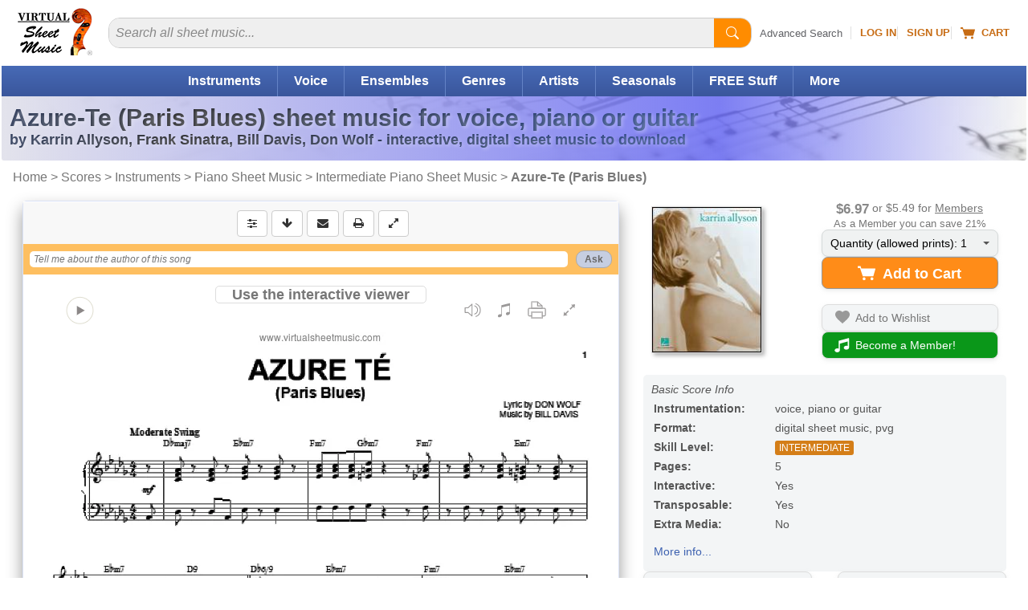

--- FILE ---
content_type: text/html
request_url: https://www.virtualsheetmusic.com/score/HL-31424.html
body_size: 29707
content:
<!DOCTYPE html>
<HTML lang="en">
<HEAD>
<TITLE>Karrin Allyson: Azure-Te (Paris Blues) sheet music for voice, piano or guitar</TITLE>
<META name="description" content="Download & Print Azure-Te (Paris Blues) for voice, piano or guitar by Karrin Allyson. Chords, lead sheets and lyrics may be included. High-Quality and Interactive, Transpose it in any key, change the tempo, easy play & practice.">
<META name="author" content="Virtual Sheet Music">
<META name="publisher" content="Virtual Sheet Music">
<META name="COPYRIGHT" content="(c) 1999-2026  Virtual Sheet Music">
<META name="robots" content="NOODP">
<META http-equiv="Content-Type" content="text/html; charset=utf-8" >

<META name="apple-itunes-app" content="app-id=322312746, affiliate-data=71WD/YeENIQ">

<META name="viewport" content="width=device-width, initial-scale=1.0">
<meta http-equiv="X-UA-Compatible" content="IE=edge">
<LINK href="/vc/css/responsive/specific/productHL_3.min.css?v=1_34" rel="stylesheet" type="text/css">


<LINK rel="alternate" type="application/rss+xml" title="Virtual Sheet Music - Latest Additions" href="https://www.virtualsheetmusic.com/news.rss">


<LINK rel="P3Pv1" href="/w3c/p3p.xml">
<LINK rel="icon" href="/favicon.ico" type="image/x-icon">
<LINK rel="shortcut icon" href="/favicon.ico" type="image/x-icon">
<LINK rel="apple-touch-icon" sizes="57x57" href="/apple-touch-icon-57x57.png">
<LINK rel="apple-touch-icon" sizes="60x60" href="/apple-touch-icon-60x60.png">
<LINK rel="apple-touch-icon" sizes="72x72" href="/apple-touch-icon-72x72.png">
<LINK rel="apple-touch-icon" sizes="76x76" href="/apple-touch-icon-76x76.png">
<LINK rel="apple-touch-icon" sizes="114x114" href="/apple-touch-icon-114x114.png">
<LINK rel="apple-touch-icon" sizes="120x120" href="/apple-touch-icon-120x120.png">
<LINK rel="apple-touch-icon" sizes="144x144" href="/apple-touch-icon-144x144.png">
<LINK rel="apple-touch-icon" sizes="152x152" href="/apple-touch-icon-152x152.png">
<LINK rel="apple-touch-icon" sizes="180x180" href="/apple-touch-icon-180x180.png">
<LINK rel="icon" type="image/png" href="/favicon-32x32.png" sizes="32x32">
<LINK rel="icon" type="image/png" href="/android-chrome-192x192.png" sizes="192x192">
<LINK rel="icon" type="image/png" href="/favicon-96x96.png" sizes="96x96">
<LINK rel="icon" type="image/png" href="/favicon-16x16.png" sizes="16x16">
<LINK rel="manifest" href="/manifest.json">
<LINK rel="mask-icon" href="/safari-pinned-tab.svg" color="#5bbad5">
<META name="msapplication-TileColor" content="#da532c">
<META name="msapplication-TileImage" content="/mstile-144x144.png">
<META name="theme-color" content="#ffffff">


<!--[if IE]>
<LINK rel="stylesheet" type="text/css" media="all" href="/vc/css/IE.css">
<![endif]-->



<link rel="canonical" href="https://www.virtualsheetmusic.com/score/HL-31424.html">

<meta property="og:type" content="product">
<meta property="og:title" content="Karrin Allyson: Azure-Te (Paris Blues) sheet music for voice, piano or guitar">
<meta property="og:description" content="Download & Print Azure-Te (Paris Blues) for voice, piano or guitar by Karrin Allyson. Chords, lead sheets and lyrics may be included. High-Quality and Interactive, Transpose it in any key, change the tempo, easy play & practice.">
<meta property="og:url" content="https://www.virtualsheetmusic.com/score/HL-31424.html">
<meta property="og:site_name" content="Virtual Sheet Music">
<meta property="og:availability" content="instock">
<meta property="og:image" content="https://cdn3.virtualsheetmusic.com/images/first_pages/HL/HL-31424First_BIG.png">
<script>	
	!function(e,t){if("object"==typeof exports&&"object"==typeof module)module.exports=t();else if("function"==typeof define&&define.amd)define([],t);else{var n=t();for(var o in n)("object"==typeof exports?exports:e)[o]=n[o]}}(this,(()=>(()=>{"use strict";var e={508:(e,t,n)=>{function o(e,t=300,n=0){return(...o)=>(clearTimeout(n),n=setTimeout(e,t,...o))}function i(e=16){return e=e>16?16:e,`${Math.floor(1e16*Math.random())}`.padStart(e,"0").substring(-1,e)}function s(e,t=16){let n=0;for(let t=0;t<e.length;t++)n=(n<<5)-n+e.charCodeAt(t),n&=n;return n=Math.abs(n),`${n}`.padStart(t,"0").substring(-1,t)}function r(){const e=document.body,t=window.pageYOffset||e.scrollTop,{scrollHeight:n,offsetHeight:o,clientHeight:i}=document.documentElement,s=Math.max(e.scrollHeight,n,e.offsetHeight,o,e.clientHeight,i)-window.innerHeight;return Math.floor(100*Math.abs(t/s))}function a(e,t){let n=e;for(;n&&(!(null==n?void 0:n.matches)||!(null==n?void 0:n.matches(t)));)n=null==n?void 0:n.parentNode;return n}function c(e){let t,n,o=!1;try{({hostname:t,pathname:n}=e&&new URL(e)||{})}catch(e){}return t&&(o=t!==window.location.host),{t:o,hostname:t,pathname:n}}n.r(t),n.d(t,{o:()=>u,i:()=>d,u:()=>o,l:()=>m,m:()=>f,g:()=>p,v:()=>s,p:()=>i,h:()=>r,_:()=>g,$:()=>v,S:()=>c,j:()=>a,I:()=>l});const u="clientId",l="sessionId",d="sessionCount";function f(){const{hostname:e,origin:t,pathname:n,search:o}=document.location,i=document.title;return{lo:t+n+o,hostname:e,pathname:n,re:document.referrer,title:i}}function m(e=u){const t=i(),n=localStorage.getItem(e);return n||(localStorage.setItem(e,t),t)}function g(e=l){const t=i(),n=sessionStorage.getItem(e);return n||(sessionStorage.setItem(e,t),t)}function v(e){const t=localStorage.getItem(u)?void 0:"1",n=sessionStorage.getItem(l)?void 0:"1";let o=sessionStorage.getItem(d)||"1";return e&&(o=function(e=d){let t="1";const n=sessionStorage.getItem(e);return n&&(t=""+(+n+1)),sessionStorage.setItem(e,t),t}()),{fv:t,ss:n,sc:o}}function p(e){return Array.isArray(e)?e.map((e=>e.map((e=>null==e?void 0:e.toString())))):Object.keys(e).map((t=>[t,`${e[t]}`]))}},209:(e,t)=>{Object.defineProperty(t,"M",{value:!0}),t.files=t.k=void 0;t.k={pv:"v",ti:"tid",pi:"_p",la:"ul",ci:"cid",fv:"_fv",hc:"_s",si:"sid",sc:"sct",se:"seg",ss:"_ss",re:"dr",lo:"dl",title:"dt",en:"en",ep:"ep",epn:"epn",sr:"sr",et:"_et"};t.files=["pdf|xlsx?|docx?|txt|rtf|csv|exe|key|pp(s|t|tx)|7z|pkg|rar|gz|zip|avi","mov|mp4|mpe?g|wmv|midi?|mp3|wav|wma"]}},t={};function n(o){var i=t[o];if(void 0!==i)return i.exports;var s=t[o]={exports:{}};return e[o](s,s.exports,n),s.exports}n.d=(e,t)=>{for(var o in t)n.D(t,o)&&!n.D(e,o)&&Object.defineProperty(e,o,{O:!0,get:t[o]})},n.D=(e,t)=>Object.prototype.hasOwnProperty.call(e,t),n.r=e=>{"undefined"!=typeof Symbol&&Symbol.toStringTag&&Object.defineProperty(e,Symbol.toStringTag,{value:"Module"}),Object.defineProperty(e,"M",{value:!0})};var o={};return(()=>{var e=o;Object.defineProperty(e,"M",{value:!0}),e.track=void 0;const t=n(508),i=n(209),s="undefined"!=typeof window,r=s&&window.minimalAnalytics?.defineGlobal,a=s&&true,c=["q","s","search","query","keyword"];let u,l,d,f=[[Date.now()]],m=!1;const g="page_view",v="scroll",p="click",w="view_search_results",h="user_engagement",y="file_download";function b(e,{type:n,event:o}){const{lo:r,re:a,title:u}=(0,t.m)(),{fv:l,ss:d,sc:f}=(0,t.$)(!m),g=self.screen||{};let v=[[i.k.pv,"2"],[i.k.ti,e],[i.k.pi,(0,t.p)()],[i.k.la,(navigator.language||"").toLowerCase()],[i.k.ci,(0,t.l)()],[i.k.fv,l],[i.k.hc,"1"],[i.k.si,(0,t._)()],[i.k.sc,f],[i.k.se,"1"],[i.k.ss,d],[i.k.re,a],[i.k.lo,r],[i.k.title,u],[i.k.sr,`${g.width}x${g.height}`]];return v=v.concat(function({type:e="",event:n}){const o=document.location.search,s=new URLSearchParams(o),r=c.some((e=>new RegExp(`[?|&]${e}=`,"g").test(o)))?w:e,a=c.find((e=>s.get(e)));let u=[[i.k.en,r],[`${i.k.ep}.search_term`,a||""]];return n&&(u=u.concat((0,t.g)(n))),u}({type:n,event:o})),v=v.filter((([,e])=>e)),new URLSearchParams(v)}function _(){return f.reduce(((e,[t,n=Date.now()])=>e+(n-t)),0).toString()}function $(e,n){const o=(0,t.j)(n.target,"a, button, input[type=submit], input[type=button]"),s=o?.tagName?.toLowerCase(),r="a"===s?"link":s,a=o?.getAttribute("href")||void 0,c=o?.getAttribute("download")||void 0||a,{t:u,hostname:l,pathname:d}=(0,t.S)(c),f="link"===r&&!u,[m]=c?.match(new RegExp(i.files.join("|"),"g"))||[],g=m?y:p,v=`${i.k.ep}.${r}`;if(!o||f&&!m)return;let w=[[`${v}_id`,o.id],[`${v}_classes`,o.className],[`${v}_name`,o?.getAttribute("name")?.trim()],[`${v}_text`,o.textContent?.trim()],[`${v}_value`,o?.getAttribute("value")?.trim()],[`${v}_url`,a],[`${v}_domain`,l],[`${i.k.ep}.outbound`,`${u}`],[i.k.et,_()]];m&&(w=w.concat([[`${i.k.ep}.file_name`,d||c],[`${i.k.ep}.file_extension`,m]])),D(e,{type:g,event:w})}function S(){const e=f.length-1,[,t]=f[e];t||f[e].push(Date.now())}function x(){const e=f.length-1,[,t]=f[e];t&&f.push([Date.now()])}function j(){const e=f.length-1,[,t]=f[e],n=["hidden","visible"].indexOf(document.visibilityState),o=Boolean(n);-1!==n&&(o?t&&f.push([Date.now()]):!t&&f[e].push(Date.now()))}const I=(0,t.u)((e=>{if((0,t.h)()<90)return;const n=[[`${i.k.epn}.percent_scrolled`,90]];D(e,{type:v,event:n}),document.removeEventListener("scroll",l)}));function M(e){const t=[[i.k.et,_()]];D(e,{type:h,event:t})}function k(e){m||(u=$.bind(null,e),l=I.bind(null,e),d=M.bind(null,e),document.addEventListener("visibilitychange",j),document.addEventListener("scroll",l),document.addEventListener("click",u),window.addEventListener("blur",S),window.addEventListener("focus",x),window.addEventListener("beforeunload",d))}function D(...e){const[t,{type:n,event:o}]=function(e){const t="G-W1C0YT7189",n="string"==typeof e[0]?e[0]:t,o="object"==typeof e[0]?e[0]:e[1]||{};return[n,{type:g,...o}]}(e);const s=b(t,{type:n,event:o}),r="https://www.google-analytics.com/g/collect";navigator.sendBeacon(`${r}?${s}`),k(t),m=!0}e.track=D,r&&(window.track=D),a&&D()})(),o})()));
	

</script>

<SCRIPT type="text/javascript">var flextimervar = '';//Important to define outside any function!

function downloadJSAtOnload() {if(document.getElementsByClassName("bootstrap").length > 0) {
			document.getElementsByClassName("bootstrap")[0].classList.remove("hidden");
		}function loadScript(e,t){var a=document.createElement("script");a.type="text/javascript",a.readyState?a.onreadystatechange=function(){"loaded"!=a.readyState&&"complete"!=a.readyState||(a.onreadystatechange=null,t())}:a.onload=function(){t()},a.src=e,document.getElementsByTagName("head")[0].appendChild(a)}if((document.fullscreenEnabled || document.webkitFullscreenEnabled || document.mozFullScreenEnabled || document.msFullscreenEnabled) && window.screen.width>649 && window.screen.height>649){document.getElementsByClassName('btn--fullscreen')[0].classList.remove("hide");document.getElementsByClassName('btn-group--fullscreen')[0].classList.remove("hide");if(document.getElementsByClassName('btn--print').length){document.getElementsByClassName('btn--print')[0].classList.remove("border-radius-right")}}document.getElementById("tbm").classList.remove("hide");
document.addEventListener("scroll", loadjs);
window.addEventListener("resize", loadjs);
window.addEventListener("orientationchange", loadjs);
if (!("ontouchstart" in window) && !navigator.maxTouchPoints) {
	document.addEventListener("mousemove", loadjs);
}
document.addEventListener("click", intrclick);

var hs = window.location.hash;

if (hs) {
	loadjs(1);
}

setTimeout(loadjs(1), 500);

function intrclick(event) {
	if (!clickev) {
		//alert("Prevented default event 2");
		event.preventDefault();
	}
	clickev = {
		target: undefined
	};

	// console.log("event.target: ", event.target);
	// console.log("event.tagName: ", event.tagName);

	if (event.target.tagName === 'path' || event.target.tagName === 'svg') {
		clickev.target = event.target.closest('a');
	}
	else {
		clickev.target = event.target;
	}
	loadjs(event);
}
function loadjs(event) {
	if (!intrct) {
		if (event != 1) {
			event.preventDefault();
		}
		intrct = 1;loadScript("//cdn4.virtualsheetmusic.com/vc/js/jquery-3.4.1.minFF2.js", function(){var element = document.createElement("script");
			element.src = "//cdn3.virtualsheetmusic.com/vc/js/extras/jquery.bxslider/jquery.bxslider_v3.min.js?v=1_0";
			document.body.appendChild(element);var element = document.createElement("script");
			element.src = "//cdn3.virtualsheetmusic.com/vc/js/chatGPT/chatGPT_1_2_20.min.js";
			document.body.appendChild(element);$.getScript('//cdn3.virtualsheetmusic.com/vc/js/MAIN_speed_v_4.min.js?v_1_42', function() {$.getScript('//cdn3.virtualsheetmusic.com/vc/js/item_optimized64HL.min.js?v=1_0', function() {function removeFocus() {document.activeElement.blur();}
				document.body.addEventListener("touchstart", removeFocus);flextimervar2 = setTimeout(function(){deferredstuff2()},500);
				document.removeEventListener("scroll", loadjs);
				window.removeEventListener("resize", loadjs);
				window.removeEventListener("orientationchange", loadjs);
				document.removeEventListener("mousemove", loadjs);
				document.removeEventListener("click", intrclick);$(".mainMenu_2025_ul > li").click(function(e){const target=$(e.target);const clickedLink=target.is("a")?target:target.closest("a");if(clickedLink.length&&clickedLink.attr("href")!=="#"&&!clickedLink.hasClass("mainDW")){return}e.preventDefault();if($(this).hasClass("mainMenu_2025_active")){$(this).removeClass("mainMenu_2025_active");$(this).find(".mm_sub").removeAttr("style");return}$(".mm_sub").removeAttr("style");$(".mainMenu_2025_ul > li").removeClass("mainMenu_2025_active");$(this).addClass("mainMenu_2025_active");$(this).find(".mm_sub").css("display","flex")});$(document).click(function(event){if(!$(event.target).closest(".mainMenu_2025_ul").length){$(".mm_sub").removeAttr("style");$(".mainMenu_2025_ul > li").removeClass("mainMenu_2025_active")}});const initScrollArrows=()=>{$(".scroll_container_wrapper").each(function(){const $wrapper=$(this);const container=$wrapper.find(".scroll_container");const leftArrow=$wrapper.find(".scroll_arrow.left");const rightArrow=$wrapper.find(".scroll_arrow.right");const scrollAmount=700;const checkScrollPosition=()=>{leftArrow.removeAttr("style");rightArrow.removeAttr("style");const scrollLeft=container.scrollLeft();const maxScroll=container[0].scrollWidth-container[0].clientWidth;leftArrow.css("display",scrollLeft>30?"flex":"none");rightArrow.css("display",scrollLeft<maxScroll-30?"flex":"none")};leftArrow.on("click touchstart",function(e){e.preventDefault();container.animate({scrollLeft:"-="+scrollAmount},30)});rightArrow.on("click touchstart",function(e){e.preventDefault();container.animate({scrollLeft:"+="+scrollAmount},30)});container.on("scroll",checkScrollPosition);$(window).on("resize orientationchange",checkScrollPosition);checkScrollPosition()})};initScrollArrows();$(".search2025").on("input",function(){const input=$(this);const clearButton=$(this).parent().find("#clearBt2025 .pl-BaseIconMain");if(input.val()===""){clearButton.css("display","none")}else{clearButton.css("display","inline-block")}});$(".clearBt2025").click(function(e){e.preventDefault();$(this).parent().find("#search2025").val("").focus();$(this).find(".pl-BaseIconMain").css("display","none")});$(".search2025Btn").click(function(e){e.preventDefault();const searchInput=$(this).parent().find("#search2025");if(!searchInput.val()||searchInput.val().trim()===""){searchInput.focus();return}const searchForm=$(this).closest("form");if(searchForm.length){searchForm.submit()}});$(".searchDept").change(function(){const selectedValue=$(this).val();if(selectedValue===$(this).find("option:first").val()){const searchinwords=$(this).parent().find("#searchinwords").val();$("#search2025").attr("placeholder",searchinwords+" sheet music...")}else if(selectedValue==="all"){$("#search2025").attr("placeholder","Search all sheet music...")}});let lastScrollTop=0;let scrollThresholdDown=60;let scrollThresholdUp=400;let startScrollPos=0;let isScrolling=false;const header=$("#menumobheader");let resizeTimeout;let lastWidth=window.innerWidth;$(window).resize(function(){clearTimeout(resizeTimeout);resizeTimeout=setTimeout(function(){if(window.innerWidth!==lastWidth){if(window.innerWidth<821){header.show()}else{header.hide()}lastWidth=window.innerWidth}},250)});$(window).scroll(function(){if(window.innerWidth<821){const scrollTop=window.pageYOffset||document.documentElement.scrollTop;if(scrollTop<=60){header.slideDown(300);isScrolling=false;return}if(!isScrolling){startScrollPos=scrollTop;isScrolling=true}const scrollDistance=Math.abs(scrollTop-startScrollPos);if(scrollTop>lastScrollTop&&scrollDistance>scrollThresholdDown){header.slideUp(300)}else if(scrollTop<lastScrollTop&&scrollDistance>scrollThresholdUp){header.slideDown(300)}lastScrollTop=scrollTop;clearTimeout(window.scrollTimeout);window.scrollTimeout=setTimeout(function(){isScrolling=false},50)}});let focusDone=false;$(".searchInputCat2025").focus(function(event){focusDone=true;event.stopPropagation();clearPlaceholder($(this))}).blur(function(){if($(this).val()===""){$(this).attr("placeholder",$("#catPlaceholder2025").val())}}).click(function(event){if(!focusDone){clearPlaceholder($(this))}});function clearPlaceholder($element){$element.attr("placeholder","");if($element.val()===""){$(".searchInput2 .pl-BaseIcon").css("display","none")}}$(".results-table tbody tr").on("click",function(e){if(!$(e.target).closest(".cart-icon").length&&e.target.tagName!=="A"&&e.target.tagName!=="BUTTON"){const link=$(this).find("td a").first();if(link.length){if(e.metaKey||e.ctrlKey){window.open(link.attr("href"),"_blank")}else{window.location.href=link.attr("href")}}}});const popup=document.createElement("div");popup.className="info-popup";document.body.appendChild(popup);let isHovering=false;if(!("ontouchstart"in window||navigator.maxTouchPoints>0)){document.querySelectorAll(".moreInfoPopup").forEach(element=>{element.addEventListener("mouseenter",showPopup);element.addEventListener("mouseleave",hidePopup)})}let hoverTimer=null;function showPopup(event){if(hoverTimer){clearTimeout(hoverTimer)}const element=event.currentTarget;if(!element)return;isHovering=true;hoverTimer=setTimeout(()=>{const content=getPopupContent(element);if(content===""){return}popup.innerHTML=content;const popupHeight=popup.offsetHeight;const rect=element.getBoundingClientRect();const topThreshold=100;const showBelow=rect.top<topThreshold||rect.top<popupHeight;const popupWidth=popup.offsetWidth;const viewportWidth=window.innerWidth;const leftPosition=rect.left+rect.width/2-popupWidth/2;let adjustedLeftPosition=leftPosition;if(leftPosition<10){adjustedLeftPosition=10}if(leftPosition+popupWidth>viewportWidth-10){adjustedLeftPosition=viewportWidth-popupWidth-10}popup.style.left=`${adjustedLeftPosition}px`;if(showBelow){popup.style.top=`${rect.bottom+window.scrollY-10}px`}else{popup.style.top=`${rect.top+window.scrollY-popupHeight+10}px`}popup.style.visibility="visible";popup.style.opacity="1"},600)}function hidePopup(){isHovering=false;if(hoverTimer){clearTimeout(hoverTimer);hoverTimer=null}setTimeout(()=>{if(!isHovering){popup.style.visibility="hidden";popup.style.opacity="0"}},100)}function getPopupContent(element){if(element.classList.contains("mediaColumn")){const icons=element.querySelectorAll(".media-icon");const formats=Array.from(icons).map(icon=>icon.textContent);return`
		<h4>Available Media Formats:</h4>
		<ul>
			${formats.map(format=>`<li>${getFormatDescription(format)}</li>`).join("")}
		</ul>
		`}else if(element.classList.contains("levelColumn")){return`
		<h4>Skill Levels:</h4>
		<p><span class="beginner-icon skill-icons">BEG</span> Beginner</p>
		<p><span class="easy-icon skill-icons">EASY</span> Easy</p>
		<p><span class="easy-icon skill-icons">EASY+</span> Easy+</p>
		<p><span class="intermediate-icon skill-icons">INT</span> Intermediate</p>
		<p><span class="intermediate-icon skill-icons">INT+</span> Intermediate+</p>
		<p><span class="advanced-icon skill-icons">ADV</span> Advanced</p>
		`}else if(element.classList.contains("priceColumn")){const price=element.textContent.trim();const memberPrice=element.nextElementSibling.textContent.trim();return`
		<h4>Price:</h4>
		<p class="price-info">REGULAR PRICE: <span class="buy">${price}</span><br>
		MEMBERS PRICE: <span class="buyMembers2025">${memberPrice}</span></p>
		`}else if(element.classList.contains("memberPriceColumn")){const memberPrice=element.textContent.trim();const regularPrice=element.querySelector(".regularPriceValue").value;return`
		<h4>Price:</h4>
		<p class="price-info">REGULAR PRICE: <span class="buy">${regularPrice}</span><br>
		MEMBERS PRICE: <span class="buyMembers2025">${memberPrice}</span></p>
		`}else if(element.classList.contains("itemInfo")){const itemID=$(element).data("item-id");const composerID=$(element).data("composer-id");const imgDir=$(element).data("img-dir");const previewVersion=$(element).data("preview-version");let imgURL=`https://cdn3.virtualsheetmusic.com/images/first_pages/${imgDir}/${composerID}/${itemID}First_BIG.webp`;if(imgDir=="HL-v"||imgDir=="schott-v"){imgURL=`https://cdn3.virtualsheetmusic.com/images/first_pages/${imgDir}/${itemID}First_BIG.webp`}if(previewVersion!==undefined&&parseInt(previewVersion)>0){imgURL=imgURL.replace(".webp",`_${previewVersion}.webp`)}return`<img src="${imgURL}" alt="First Page Preview" width="300" height="425" class="itemInfoImg">`}return"Preview not available for this item"}function getFormatDescription(format){const descriptions={XML:"MusicXML - Compatible with all notation software",PDF:"PDF sheet music - Download & Print",Mp3:"Audio recording - Listen to audio samples",MIDI:"MIDI file - Import the music into any software or device",PV:"Practice Video - Play along with the video",ITR:"Interactive Sheet Music - Transpose, play, and edit online",PLAY:"Play along Mp3 audio files",VL:"Video Lesson"};return`<strong>${format}</strong>: ${descriptions[format]||format}`}var initialValue=$(".quantity-select").val();var initialText=$(".drop-down-trigger span").text();initialText=initialText.split(":")[0];var customDropdown=$('<div class="custom-options"></div>');$(".quantity-select option").each(function(){var value=$(this).val();var option=$('<div class="custom-option" data-value="'+value+'">'+value+"</div>");customDropdown.append(option)});$(".drop-down-content").append(customDropdown);$(".drop-down-trigger").on("click",function(e){e.preventDefault();$(this).parent(".drop-down-container").toggleClass("active")});$(document).on("click",".custom-option",function(){var value=$(this).data("value");$(".quantity-select").val(value).trigger("change");$(".drop-down-trigger span").text(initialText+": "+value);$(".drop-down-container").removeClass("active")});$(document).on("click",function(e){if(!$(e.target).closest(".drop-down-container").length){$(".drop-down-container").removeClass("active")}});$(".feedback-btn").click(function(e){e.preventDefault();const svg=$(this).find("svg");svg.css("transition","transform 1s");svg.css("transform","rotate(360deg)");var likeVal=0;if($(this).hasClass("like")){likeVal=1}else if($(this).hasClass("dislike")){likeVal=2}const message=$('<div class="feedback-message">Thanks for your feedback!</div>');const buttonOffset=$(this).offset();const buttonWidth=$(this).outerWidth();message.css({position:"absolute",backgroundColor:"rgba(0, 0, 0, 0.8)",color:"white",padding:"8px 16px",borderRadius:"20px",fontSize:"14px",pointerEvents:"none",opacity:"0",transform:"translateY(0)",transition:"all 0.5s ease-out",left:buttonOffset.left+buttonWidth/2,top:buttonOffset.top-20,transform:"translateX(-50%) translateY(0)"});$("body").append(message);setTimeout(()=>{message.css({opacity:"1",transform:"translateX(-50%) translateY(-30px)"})},50);setTimeout(()=>{message.css({opacity:"0",transform:"translateX(-50%) translateY(-50px)"});setTimeout(()=>message.remove(),500)},2e3);$.post("https://www.virtualsheetmusic.com/scripts/AJAX/likes_2025.php",{likeVal:likeVal,pageUrl:window.location.href},function(data){},"json");if(likeVal==2){const hk=$('<a href="/scripts/AJAX/likes_2025_feedback.php?url='+window.location.href+'" class="genericfancyiframeauto">Feedback</a>');fancyStart(hk)}});if(clickev){const element=clickev.target;const hasClickHandler=$._data(element,"events")?.click?.length>0;if(hasClickHandler){$(element).trigger("click")}else if(element instanceof HTMLAnchorElement&&element.href){window.location.href=element.href}else if(element instanceof HTMLElement&&typeof element.click==="function"){element.click()}else{}}

			});
		});
			});
	}
}
function deferredstuff2() {var element = document.createElement("script");
				element.src = "//cdn3.virtualsheetmusic.com/vc/js/interviews_adv_v_3_46.min.js?v=1_1";
				document.body.appendChild(element);flextimervar3 = setTimeout(function(){deferredstuff3()},400);$(document).ready(function() {if(typeof $.timersliderstartFFNEW == "function") {if (!$(".bx-clone").length) {
			timersliderstartFFNEW();

			}}});}
function deferredstuff3() {
				var element = document.createElement("script");
		element.src = "//cdn3.virtualsheetmusic.com/vc/js/fabrifocus_v_1_1.min.js";
		document.body.appendChild(element);
}


		}
		var intrct;
		var clickev;if (window.addEventListener)
 window.addEventListener("load", downloadJSAtOnload, false);
 else if (window.attachEvent)
 window.attachEvent("onload", downloadJSAtOnload);
 else window.onload = downloadJSAtOnload;

</SCRIPT>
</HEAD><BODY id="Top"><div id="menumobFrame">
	<NAV id="menumob">
		<UL>
			<LI><A href="/">Home</A></LI><LI><SPAN>Share This Page</SPAN><UL><LI><A href="/cgi-bin/tell/tell2.php?type=1&from=HL-31424" target="_blank" rel="noopener nofollow">Send Reminder</A></LI><LI><A href="/cgi-bin/tell/tell2.php?type=2&from=HL-31424)" target="_blank" rel="noopener nofollow">Tell a Friend</A></LI><LI><A href="mailto:?subject=Karrin Allyson: Azure-Te (Paris Blues) sheet music for voice, piano or guitar&body=This is a reminder about the page below:%0A%0Ahttps://www.virtualsheetmusic.com/score/HL-31424.html%0A%0A" target="_blank" rel="noopener">Email</A></LI><LI><A href="/scripts/linktopage.php?url=/score/HL-31424.html" target="_blank" rel="noopener nofollow">Link</A></LI></UL></LI>


			<LI><SPAN>Browse</SPAN>
				<UL>
					<LI><A href="/Downloads.html">Catalog Start Page</A></LI>
					<LI><A href="/Instruments.html">Instruments</A></LI>
					<LI><A href="/Ensembles.html">Ensembles</A></LI>
					<LI><A href="/downloads/genres/">Genres</A></LI>
					<LI><A href="/SkillLevels.html">Skill Levels</A></LI>
					<LI><A href="/Composers.html">Composers/Artists</A></LI>

					


				</UL>
			</LI>


			<LI><A href="/AdvancedSearch.html">Advanced Search</A></LI>
			<LI><A href="/FreeStuff.html">Free Stuff</A></LI>
			
			<LI><SPAN>Specials/Seasonal</SPAN>
				<UL>
				<LI><A href="/NewYear.html">New Year's Sheet Music</A></LI><LI><A href="/Christmas.html">Christmas Sheet Music</A></LI><LI><A href="/Hanukkah.html">Hanukkah Sheet Music</A></LI><LI><A href="/pav/">Accompaniment Videos</A></LI>				<LI><A href="/Downloads.html">More...</A></LI>
				</UL>

			</LI>

			<LI><A href="/latest.html">Latest Additions</A></LI>

			<LI><A href="/experts/">Music Lessons</A></LI>



			

			<LI><SPAN>Mobile Apps</SPAN>
				<UL>
				<LI><A href="/ipad/">Sheet Music Viewer</A></LI>
				<LI><A href="/iphone/all/">More Apps</A></LI>
				</UL>
			</LI>

			<LI><SPAN>Music Tools</SPAN>
				<UL>
				<LI><A href="/metronome/">Metronome</A></LI>
				<LI><A href="/playground/">Playground - Music Editor</A></LI>
				<LI><A href="/assistant/">AI Music Assistant</A></LI>
				</UL>
			</LI>

			<LI><A href="/unlimited.html">Become a Member!</A></LI><LI><A href="/signup/">Sign Up</A></LI><LI><A href="/cgi-bin/access/login1.pl?ref=%2Fscore%2FHL-31424.html" rel="nofollow">Log In</A></LI>
			<LI><A href="/AboutUs.html">About Us</A>






			<LI><A href="/support/">Help</A></LI>



		</UL>
	</NAV>
</div>

<div id="mmpageSelector" style="background-color:#fff">
	<DIV id="mncv">
		<DIV class="header" id="menumobheader" style="text-align:center">
			<A href="#menumob" id="respmenu" title="More Options"></A>


			<SPAN style="float:left;margin:8px 0 0 15px"><A href="#menumob" title="Search or Browse the Site"><svg width="31" height="31" viewBox="0 0 26 26" xmlns="http://www.w3.org/2000/svg"><path d="M11.5 19C15.6421 19 19 15.6421 19 11.5C19 7.35786 15.6421 4 11.5 4C7.35786 4 4 7.35786 4 11.5C4 15.6421 7.35786 19 11.5 19Z" stroke="#ffffff" stroke-width="3" stroke-linecap="round" fill="none"/><path d="M17 17L22 22" stroke="#ffffff" stroke-width="3" stroke-linecap="round"/></svg></A></SPAN>

			<SPAN style="float:left;margin:5px 0 0 15px"><A href="/cgi-bin/cart/ViewCart.php" title="Your Shopping Cart" rel="nofollow"><svg width="27" height="25" viewBox="0 0 18 16" fill="#fff" xmlns="http://www.w3.org/2000/svg">
								<path d="M0 1.5C0 1.22386 0.223858 1 0.5 1H2.5C2.71429 1 2.90417 1.14482 2.97127 1.35177L3.65376 3.5H17.5C17.6541 3.5 17.8013 3.57798 17.8944 3.70987C17.9875 3.84175 18.0164 4.01010 17.9725 4.16795L15.9725 11.168C15.9092 11.3918 15.7039 11.5436 15.4725 11.5H5.52746C5.29609 11.5436 5.09080 11.3918 5.02746 11.168L2.34624 3H0.5C0.223858 3 0 2.77614 0 2.5V1.5Z"></path>
								<circle cx="6.5" cy="14" r="1.5"></circle>
								<circle cx="14.5" cy="14" r="1.5"></circle>
							</svg></A></SPAN>

			<SPAN style="float:left;margin:8px 0 0 15px"><A href="https://www.virtualsheetmusic.com/cgi-bin/access/login1.pl?ref=%2Fscore%2FHL-31424.html" title="Log into your account" rel="nofollow"><svg width="35" height="31" viewBox="0 0 30 26" xmlns="http://www.w3.org/2000/svg">
				<path d="M15 12c2.76 0 5-2.24 5-5s-2.24-5-5-5-5 2.24-5 5 2.24 5 5 5zm0 3c-3.33 0-10 1.67-10 5v3h20v-3c0-3.33-6.67-5-10-5z" fill="#ffffff"/></svg></A></SPAN>




			<SPAN style="float:right;margin-right:3px"><A href="/" title="Back home page"><IMG src="https://cdn4.virtualsheetmusic.com/images/icons/ResponsiveLogoTrasp.png" width="73" height="48" alt="Virtual Sheet Music Logo"  border="0"></A></SPAN>





			

		</DIV>
	</DIV>
<DIV id="prewrapper" align="center">
<!-- start id wrapper-->
<DIV id="wrapper">
	<!-- start id container-->
	<DIV id="container">

<!-- Start Top -->

		<DIV id="header2025" class="header2025">
			<DIV itemscope itemtype="http://schema.org/Organization" id="logo_2025" class="hideRESP780">

				<META itemprop="name" content="Virtual Sheet Music Inc.">

				<A itemprop="url" href="https://www.virtualsheetmusic.com/" title="Back to Virtual Sheet Music Home Page"><IMG itemprop="logo" loading="lazy" src="//cdn4.virtualsheetmusic.com/images/newdesign/VSM_logo_2025.png" alt="Virtual Sheet Music" width="93" height="59"></A>			</DIV>

			<div id="search_2025">
	<div class="searchInput">
		<FORM id="searchForm" class="searchForm" name="searchForm" method="get" action="/cgi-bin/search/search2.php">
			<div class="search-wrapper"><input type="text" id="search2025" class="search2025" name="k" placeholder="Search all sheet music..." value=""><button id="clearBt2025" class="SearchBar-clearSearchMain is-focused clearBt2025" type="button" data-enzyme-id="SearchBarClearSearch" title="Clear">
					<svg focusable="false" viewBox="0 0 28 28" class="pl-BaseIconMain SearchBar-clearSearch-icon" role="img" aria-label="Clear Search" data-hb-id="pl-icon" fill="#fff">
						<title>Clear Search</title>
						<path d="M15.4 14l3.3-3.3c.4-.4.4-1 0-1.4s-1-.4-1.4 0L14 12.6l-3.3-3.3c-.4-.4-1-.4-1.4 0-.4.4-.4 1 0 1.4l3.3 3.3-3.3 3.3c-.4.4-.4 1 0 1.4.2.2.4.3.7.3s.5-.1.7-.3l3.3-3.3 3.3 3.3c.2.2.5.3.7.3s.5-.1.7-.3c.4-.4.4-1 0-1.4L15.4 14z"></path>
					</svg>
				</button>
				<button type="button" id="search2025Btn" class="search2025Btn" aria-label="Start Search">
					<svg width="16" height="16" viewBox="0 0 16 16" fill="currentColor" xmlns="http://www.w3.org/2000/svg">
						<path d="M11.742 10.344a6.5 6.5 0 1 0-1.397 1.398l3.85 3.85a1 1 0 0 0 1.415-1.414l-3.85-3.85zM12 6.5a5.5 5.5 0 1 1-11 0 5.5 5.5 0 0 1 11 0z"/>
					</svg>
				</button>
			</div>
		</FORM>
	</div>
</div>
				<div id="advancedSearch_2025" class="advancedSearch_2025 hideRESP780 hideSearch2025El">
					<a href="https://www.virtualsheetmusic.com/AdvancedSearch.html">Advanced Search</a>
				</div>

				<div id="menu_2025" class="hideRESP780 hideSearch2025El">

					<UL id="topMenu">
						<LI><A href="/cgi-bin/access/login1.pl?ref=%2Fscore%2FHL-31424.html" title="Log into your account" rel="nofollow">Log In</A></LI><LI><A href="https://www.virtualsheetmusic.com/signup/" title="Sign up now!" rel="nofollow">Sign Up</A></LI>

						<LI><A href="https://www.virtualsheetmusic.com/cgi-bin/cart/ViewCart.php" title="View the contents of your shopping cart" rel="nofollow">
							<svg width="18" height="16" viewBox="0 0 18 16" fill="currentColor" xmlns="http://www.w3.org/2000/svg">
								<path d="M0 1.5C0 1.22386 0.223858 1 0.5 1H2.5C2.71429 1 2.90417 1.14482 2.97127 1.35177L3.65376 3.5H17.5C17.6541 3.5 17.8013 3.57798 17.8944 3.70987C17.9875 3.84175 18.0164 4.01010 17.9725 4.16795L15.9725 11.168C15.9092 11.3918 15.7039 11.5436 15.4725 11.5H5.52746C5.29609 11.5436 5.09080 11.3918 5.02746 11.168L2.34624 3H0.5C0.223858 3 0 2.77614 0 2.5V1.5Z"/>
								<circle cx="6.5" cy="14" r="1.5"/>
								<circle cx="14.5" cy="14" r="1.5"/>
							</svg>
							&nbsp;&nbsp;Cart</A></LI>
					</UL>
				</div>
					</DIV><!-- end header-->
		
<!-- End Top --><!-- Start Top Bar -->
<div id="mainMenu_2025"  class="mainMenu_2025 hideRESP780">
	<ul class="mainMenu_2025_ul">
		<li>
			<a href="/Instruments.html" class="mainDW">Instruments</a>
			<div class="mm_sub">

				<ul class="mm_sub_ul">
					<li class="mm_sub_column">
						<ul class="mm_sub_column_sub">
							<li class="mm_sub_column_sub_header"><a href="/piano/">Piano</a></li>
							<li><a href="/piano/easy/">Easy</a></li>
							<li><a href="/piano/beginner/">Beginner</a></li>
							<li><a href="/piano/classical/">Classical</a></li>
							<li><a href="/piano/jazz/">Jazz</a></li>
							<li><a href="/piano/movies/">Movie/TV</a></li>
							<li><a href="/piano/pop/">Pop</a></li>
							<li><a href="/piano/rock/">Rock</a></li>
							<li><a href="/piano/wedding/">Wedding</a></li>
							<li><a href="/piano/new/">New Releases</a></li>
						</ul>


					</li>
					<li class="mm_sub_column">
						<ul class="mm_sub_column_sub">
							<li class="mm_sub_column_sub_header"><a href="/violin/">Violin</a></li>
							<li><a href="/violin/easy/">Easy</a></li>
							<li><a href="/violin/beginner/">Beginner</a></li>
							<li><a href="/violin/classical/">Classical</a></li>
							<li><a href="/violin/jazz/">Jazz</a></li>
							<li><a href="/violin/movies/">Movie/TV</a></li>
							<li><a href="/violin/pop/">Pop</a></li>
							<li><a href="/violin/duets/">Duets</a></li>
							<li><a href="/violin/wedding/">Wedding</a></li>
							<li><a href="/violin/new/">New Releases</a></li>
						</ul>



					</li>



					<li class="mm_sub_column">
						<ul class="mm_sub_column_sub">
							<li class="mm_sub_column_sub_header"><a href="/guitar/">Guitar</a></li>
							<li><a href="/guitar/easy/">Easy</a></li>
							<li><a href="/guitar/beginner/">Beginner</a></li>
							<li><a href="/guitar/tablature/">Tabs</a></li>
							<li><a href="/guitar/classical/">Classical</a></li>
							<li><a href="/guitar/jazz/">Jazz</a></li>
							<li><a href="/guitar/movies/">Movie/TV</a></li>
							<li><a href="/guitar/pop/">Pop</a></li>
							<li><a href="/guitar/rock/">Rock</a></li>
							<li><a href="/guitar/new/">New Releases</a></li>
						</ul>


					</li>
					<li class="mm_sub_column">
						<ul class="mm_sub_column_sub">
							<li class="mm_sub_column_sub_header"><a href="/flute/">Flute</a></li>
							<li><a href="/flute/easy/">Easy</a></li>
							<li><a href="/flute/beginner/">Beginner</a></li>
							<li><a href="/flute/classical/">Classical</a></li>
							<li><a href="/flute/jazz/">Jazz</a></li>
							<li><a href="/flute/movies/">Movie/TV</a></li>
							<li><a href="/flute/pop/">Pop</a></li>
							<li><a href="/flute/duets/">Duets</a></li>
							<li><a href="/flute/wedding/">Wedding</a></li>
							<li><a href="/flute/new/">New Releases</a></li>
						</ul>
					</li>

					<li class="mm_sub_column">
						<ul class="mm_sub_column_sub">
							<li class="mm_sub_column_sub_header"><a href="/canto/">Voice</a></li>
							<li><a href="/canto/easy/">Easy</a></li>
							<li><a href="/canto/beginner/">Beginner</a></li>
							<li><a href="/canto/classical/">Classical</a></li>
							<li><a href="/canto/jazz/">Jazz</a></li>
							<li><a href="/canto/movies/">Movie/TV</a></li>
							<li><a href="/canto/pop/">Pop</a></li>
							<li><a href="/canto/rock/">Rock</a></li>
							<li><a href="/canto/wedding/">Wedding</a></li>
							<li><a href="/canto/new/">New Releases</a></li>
						</ul>
					</li>
				</ul>

				<div class="mm_sub_more">
					<a href="/Instruments.html">Browse All Instruments</a>
				</div>


			</div>


		</li>
		<li>
			<a href="/voice/" class="mainDW">Voice</a>
			<div class="mm_sub">

				<ul class="mm_sub_ul">
					<li class="mm_sub_column">
						<ul class="mm_sub_column_sub">
							<li><a href="/canto/easy/">Easy</a></li>
							<li><a href="/canto/beginner/">Beginner</a></li>
							<li><a href="/canto/classical/">Classical</a></li>
							<li><a href="/canto/jazz/">Jazz</a></li>
							<li><a href="/canto/movies/">Movie/TV</a></li>
							<li><a href="/canto/pop/">Pop</a></li>
							<li><a href="/canto/rock/">Rock</a></li>
							<li><a href="/canto/wedding/">Wedding</a></li>
							<li><a href="/canto/new/">New Releases</a></li>
						</ul>
					</li>
				</ul>

				<div class="mm_sub_more">
					<a href="/canto/">Browse All Voice</a>
				</div>


			</div>


		</li>
		<li>
			<a href="/Ensembles.html" class="mainDW">Ensembles</a>
			<div class="mm_sub secondary_menu">

				<ul class="mm_sub_ul">
					<li class="mm_sub_column">
						<ul class="mm_sub_column_sub">
							<li class="mm_sub_column_sub_header"><a href="/duets/">Duets</a></li>
							<li><a href="/duets/easy/">Easy</a></li>
							<li><a href="/duets/beginner/">Beginner</a></li>
							<li><a href="/duets/classical/">Classical</a></li>
							<li><a href="/duets/jazz/">Jazz</a></li>
							<li><a href="/duets/movies/">Movie/TV</a></li>
							<li><a href="/duets/pop/">Pop</a></li>
							<li><a href="/duets/rock/">Rock</a></li>
							<li><a href="/duets/wedding/">Wedding</a></li>
							<li><a href="/duets/new/">New Releases</a></li>
						</ul>


					</li>



					<li class="mm_sub_column">
						<ul class="mm_sub_column_sub">
							<li class="mm_sub_column_sub_header"><a href="/stringquartet/">String Quartet</a></li>
							<li><a href="/stringquartet/easy/">Easy</a></li>
							<li><a href="/stringquartet/classical/">Classical</a></li>
							<li><a href="/stringquartet/jazz/">Jazz</a></li>
							<li><a href="/stringquartet/movies/">Movie/TV</a></li>
							<li><a href="/stringquartet/pop/">Pop</a></li>
							<li><a href="/stringquartet/rock/">Rock</a></li>
							<li><a href="/stringquartet/wedding/">Wedding</a></li>
							<li><a href="/stringquartet/new/">New Releases</a></li>
						</ul>


					</li>
					<li class="mm_sub_column">
						<ul class="mm_sub_column_sub">
							<li class="mm_sub_column_sub_header"><a href="/windquartet/">Woodwind Quartet</a></li>
							<li><a href="/windquartet/easy/">Easy</a></li>
							<li><a href="/windquartet/classical/">Classical</a></li>
							<li><a href="/windquartet/wedding/">Wedding</a></li>
							<li><a href="/windquartet/new/">New Releases</a></li>
						</ul>
					</li>

					<li class="mm_sub_column">
						<ul class="mm_sub_column_sub">
							<li class="mm_sub_column_sub_header"><a href="/brassquintet/">Brass Quintet</a></li>
							<li><a href="/brassquintet/easy/">Easy</a></li>
							<li><a href="/brassquintet/classical/">Classical</a></li>
							<li><a href="/brassquintet/jazz/">Jazz</a></li>
							<li><a href="/brassquintet/movies/">Movie/TV</a></li>
							<li><a href="/brassquintet/pop/">Pop</a></li>
							<li><a href="/brassquintet/rock/">Rock</a></li>
							<li><a href="/brassquintet/wedding/">Wedding</a></li>
							<li><a href="/brassquintet/new/">New Releases</a></li>
						</ul>
					</li>

					<li class="mm_sub_column">
						<ul class="mm_sub_column_sub">
							<li class="mm_sub_column_sub_header"><a href="/orchestra/">Band/Orchestra</a></li>
							<li><a href="/orchestra/easy/">Easy</a></li>
							<li><a href="/orchestra/beginner/">Beginner</a></li>
							<li><a href="/orchestra/classical/">Classical</a></li>
							<li><a href="/orchestra/jazz/">Jazz</a></li>
							<li><a href="/orchestra/movies/">Movie/TV</a></li>
							<li><a href="/orchestra/pop/">Pop</a></li>
							<li><a href="/orchestra/rock/">Rock</a></li>
							<li><a href="/orchestra/wedding/">Wedding</a></li>
							<li><a href="/orchestra/new/">New Releases</a></li>
						</ul>



					</li>


				</ul>

				<div class="mm_sub_more">
					<a href="/Ensembles.html">Browse All Ensembles</a>
				</div>


			</div>
		</li>
		<li>
			<a href="/downloads/genres/" class="mainDW">Genres</a>
			<div class="mm_sub">

				<ul class="mm_sub_ul">
					<li class="mm_sub_column">
						<ul class="mm_sub_column_sub">
							<li class="mm_sub_column_sub_header"><a href="/popular/">Popular</a></li>
							<li><a href="/classical/">Classical</a></li>
							<li><a href="/children/">Children</a></li>
							<li><a href="/jazz/">Jazz</a></li>
							<li><a href="/movies/">Movie/TV</a></li>
							<li><a href="/pop/">Pop</a></li>
							<li><a href="/rock/">Rock</a></li>
							<li><a href="/traditional/">Traditional</a></li>

						</ul>
					</li>

					<li class="mm_sub_column">
						<ul class="mm_sub_column_sub">
							<li class="mm_sub_column_sub_header nopointer"><span>Holiday</span></li>
							<li><a href="/Christmas.html">Christmas</a></li>
							<li><a href="/Hanukkah.html">Hanukkah</a></li>
							<li><a href="/Thanksgiving.html">Thanksgiving</a></li>
							<li><a href="/Halloween.html">Halloween</a></li>
							<li><a href="/NewYear.html">New Year</a></li>
							<li><a href="/Easter.html">Easter</a></li>
							<li><a href="/Valentine.html">Valentine's Day</a></li>
							<li><a href="/Patrick.html">St. Patrick's Day</a></li>
							<li><a href="/MothersDay.html">Mother's Day</a></li>

						</ul>
					</li>

					<li class="mm_sub_column">
						<ul class="mm_sub_column_sub">
							<li class="mm_sub_column_sub_header nopointer"><span>Specials</span></li>
							<li><a href="/Wedding.html">Wedding</a></li>
							<li><a href="/Patriotic.html">Patriotic</a></li>
							<li><a href="/back-to-school.html">Back to School</a></li>
							<li><a href="/exclusive/">Exclusive Sheet Music</a></li>
						</ul>
					</li>

				</ul>

				<div class="mm_sub_more">
					<a href="/downloads/genres/">Browse All Genres</a>
				</div>


			</div>
		</li>
		<li>
			<a href="/Composers.html" class="mainDW">Artists</a>
			<div class="mm_sub third_menu">

				<ul class="mm_sub_ul">
					<li class="mm_sub_column">
						<ul class="mm_sub_column_sub">
							<li class="mm_sub_column_sub_header nopointer"><span>Classical</span><li>
							<li><a href="/bach/">Bach</a></li>
							<li><a href="/beethoven/">Beethoven</a></li>
							<li><a href="/mozart/">Mozart</a></li>
							<li><a href="/chopin/">Chopin</a></li>
							<li><a href="/debussy/">Debussy</a></li>
							<li><a href="/rachmaninoff/">Rachmaninoff</a></li>
							<li><a href="/tchaikovsky/">Tchaikovsky</a></li>
							<li><a href="/vivaldi/">Vivaldi</a></li>
							<li><a href="/classical/new/">New Releases</a></li>
						</ul>


					</li>
					<li class="mm_sub_column">
						<ul class="mm_sub_column_sub">
							<li class="mm_sub_column_sub_header nopointer"><span>Jazz</span></li>
							<li><a href="/milesdavis/">Miles Davis</a></li>
							<li><a href="/johncoltrane/">John Coltrane</a></li>
							<li><a href="/louisarmstrong/">Louis Armstrong</a></li>
							<li><a href="/dukeellington/">Duke Ellington</a></li>
							<li><a href="/charlieparker/">Charlie Parker</a></li>
							<li><a href="/jazz/new/">New Releases</a></li>
						</ul>



					</li>



					<li class="mm_sub_column">
						<ul class="mm_sub_column_sub">
							<li class="mm_sub_column_sub_header nopointer"><span>Pop</span></li>
							<li><a href="/michaeljackson/">Michael Jackson</a></li>
							<li><a href="/madonna/">Madonna</a></li>
							<li><a href="/eltonjohn/">Elton John</a></li>
							<li><a href="/queen/">Queen</a></li>
							<li><a href="/thebeatles/">The Beatles</a></li>
							<li><a href="/therollingstones/">The Rolling Stones</a></li>
							<li><a href="/pop/new/">New Releases</a></li>
						</ul>


					</li>
					<li class="mm_sub_column">
						<ul class="mm_sub_column_sub">
							<li class="mm_sub_column_sub_header nopointer"><span>Rock</span></li>
							<li><a href="/acdc/">AC/DC</a></li>
							<li><a href="/aerosmith/">Aerosmith</a></li>
							<li><a href="/bonjovi/">Bon Jovi</a></li>
							<li><a href="/gunsnroses/">Guns N' Roses</a></li>
							<li><a href="/ledzeppelin/">Led Zeppelin</a></li>
							<li><a href="/queen/">Queen</a></li>
							<li><a href="/rock/new/">New Releases</a></li>
						</ul>
					</li>

					<li class="mm_sub_column">
						<ul class="mm_sub_column_sub">
							<li class="mm_sub_column_sub_header nopointer"><span>Movie/TV</span></li>
							<li><a href="/johnwilliams/">John Williams</a></li>
							<li><a href="/hanszimmer/">Hans Zimmer</a></li>
							<li><a href="/jameshorner/">James Horner</a></li>
							<li><a href="/johnbarry/">John Barry</a></li>
							<li><a href="/enniomorricone/">Ennio Morricone</a></li>
							<li><a href="/howardshore/">Howard Shore</a></li>
							<li><a href="/movies/new/">New Releases</a></li>
						</ul>
					</li>
				</ul>

				<div class="mm_sub_more">
					<a href="/Composers.html">Browse All Composers &amp; Artists</a>
				</div>


			</div>
		</li>
		<li>
			<a href="/Downloads.html" class="mainDW">Seasonals</a>
			<div class="mm_sub">

				<ul class="mm_sub_ul">
					<li class="mm_sub_column">
						<ul class="mm_sub_column_sub">
							<li class="mm_sub_column_sub_header"><span>Christmas</span></li>
							<li><a href="/Christmas.html">All Christmas</a></li>
							<li><a href="/Nutcracker.html">Nutcracker</a></li>
						</ul>


					</li>
					<li class="mm_sub_column">
						<ul class="mm_sub_column_sub">
							<li class="mm_sub_column_sub_header nopointer"><span>Others</span></li>
							<li><a href="/Hanukkah.html">Hanukkah</a></li>
							<li><a href="/Thanksgiving.html">Thanksgiving</a></li>
							<li><a href="/Halloween.html">Halloween</a></li>
							<li><a href="/NewYear.html">New Year</a></li>
							<li><a href="/Easter.html">Easter</a></li>
							<li><a href="/Valentine.html">Valentine's Day</a></li>
							<li><a href="/Patrick.html">St. Patrick's Day</a></li>
							<li><a href="/MothersDay.html">Mother's Day</a></li>
							<li><a href="/back-to-school.html">Back to School</a></li>
							<li><a href="/Patriotic.html">Patriotic</a></li>
							<li><a href="/Wedding.html">Wedding</a></li>
						</ul>



					</li>


				</ul>




			</div>
		</li>
		<li>
			<a href="/FreeStuff.html" class="mainDW">FREE Stuff</a>
			<div class="mm_sub fourth_menu">

				<ul class="mm_sub_ul">
					<li class="mm_sub_column">
						<ul class="mm_sub_column_sub">
							<li class="mm_sub_column_sub_header nopointer"><span>Sheet Music</span></li>
							<li><a href="/free/">Free Sheet Music</a></li>
							<li><a href="/score/blanksheetmusic.html">Free Manuscript Paper</a></li>

						</ul>


					</li>
					<li class="mm_sub_column">
						<ul class="mm_sub_column_sub">
							<li class="mm_sub_column_sub_header nopointer"><span>Education</span></li>
							<li><a href="/pav/">Accompaniment Videos</a></li>
							<li><a href="/experts/">Music Video Lessons</a></li>
							<li><a href="/theory/">Music Theory</a></li>
							<li><a href="/blog/">Music Education Blog</a></li>
						</ul>

					</li>



					<li class="mm_sub_column">
						<ul class="mm_sub_column_sub">
							<li class="mm_sub_column_sub_header nopointer"><span>Music Tools</span></li>
							<li><a href="/metronome/">Online Metronome</a></li>
							<li><a href="/playground/">Playground - Online Music Editor</a></li>
							<li><a href="/assistant/">AI Music Assistant</a></li>
							<li><a href="/iphone/all/">Music Apps</a></li>
						</ul>


					</li>

				</ul>

				<div class="mm_sub_more">
					<a href="/FreeStuff.html">Browse All Free Stuff</a>
				</div>


			</div>
		</li>
		<li>
			<a href="/Downloads.html" class="mainDW">More</a>
			<div class="mm_sub fifth_menu">

				<ul class="mm_sub_ul">
					<li class="mm_sub_column">
						<ul class="mm_sub_column_sub">
							<li><a href="/support/">Help</a></li>
							<li><a href="/Downloads.html">Catalog Home</a></li>
							<li><a href="/SkillLevels.html">Skill Levels</a></li>
							<li><a href="/unlimited.html">Become a Member</a></li>
							<li><a href="https://affiliates.virtualsheetmusic.com">Become an Affiliate</a></li>
						</ul>


					</li>

				</ul>



			</div>
		</li>
	</ul>
</div>
<!-- End Top Bar --><div class="mainBanner_2025 mainBanner_2025_prod_2025">

		<div class="category_banner_2025">
			<h1 class="NEWHOMEh12025 badgeShimmer prodTitle">Azure-Te (Paris Blues) sheet music for voice, piano or guitar</h1>

			<h2 class="NEWHOMEh22025 badgeShimmer">by Karrin Allyson, Frank Sinatra, Bill Davis, Don Wolf - interactive, digital sheet music to download</h2>





		</div>

	</div><div class="breadcrumbs_container"><DIV id="breadcrumbs"><DIV itemscope itemtype="http://schema.org/BreadcrumbList">&nbsp;<SPAN class="navigation"><A href="/" class="navigation">Home</A> &gt;</SPAN><SPAN class="navigation" itemprop="itemListElement" itemscope itemtype="http://schema.org/ListItem">&nbsp;<A href="/Downloads.html" class="navigation" itemtype="http://schema.org/Thing" itemprop="item"><SPAN itemprop="name">Scores</SPAN></A><meta itemprop="position" content="1"> &gt;</SPAN> <SPAN class="navigation" itemprop="itemListElement" itemscope itemtype="http://schema.org/ListItem"><A href="/Instruments.html" class="navigation" itemtype="http://schema.org/Thing" itemprop="item"><SPAN itemprop="name">Instruments</SPAN></A><meta itemprop="position" content="2"> &gt;</SPAN> <SPAN class="navigation" itemprop="itemListElement" itemscope itemtype="http://schema.org/ListItem"><A href="/piano/" class="navigation" itemtype="http://schema.org/Thing" itemprop="item"><SPAN itemprop="name">Piano Sheet Music</SPAN></A><meta itemprop="position" content="3"> &gt;</SPAN> <SPAN class="navigation" itemprop="itemListElement" itemscope itemtype="http://schema.org/ListItem"><A href="/piano/intermediate/" class="navigation" itemtype="http://schema.org/Thing" itemprop="item"><SPAN itemprop="name">Intermediate Piano Sheet Music</SPAN></A><meta itemprop="position" content="4"> &gt;</SPAN> <SPAN class="navigation"><B>Azure-Te (Paris Blues)</B></SPAN></DIV></DIV></div><DIV id="contentnwpr"><DIV itemscope itemtype="http://schema.org/Product"><TABLE width="100%" border="0" cellspacing="0" cellpadding="0" id="newprodAUDIO"><TR>	<TD width="100%" align="center" valign="top">
						<DIV id="mainColumnProd" class="FFmainColumncss">
<!-- Inizio Main Table -->
<DIV id="ProdOutTbRESP">



<!-- start main space for compositions -->
	<DIV id="ProdCanvasRESP">
					<DIV id="FFtopleftPP">
				<DIV id="ProdMainBlockRESP">
<DIV id="SCORCHembeddedHL" align="center"><div id="viewer-inner-frame"><DIV id="viewerbox">
<!-- START TOOLBAR -->

		<DIV ID="nvtoolbar" class="nvtoolbarcl" style="text-align:left;border-top:1px solid #fff;height:auto">			<!-- START NOTEFLIGHT CODE -->
			<DIV class="bootstrap hidden">
				<DIV id="btrv" CLASS="hide"><A HREF="#" class="azzurro intrtgllk">&#x2190; Back to regular view</A></DIV>
				<DIV id="btrvlst" CLASS="hide"><A HREF="#" class="azzurro">&#x2514; Interactive sheet music list</A></DIV>
			

					<div id="nvtoolbar-inner-flex" class="noAudio center  bottomPad820"><DIV ID="audioselectcontna" style="display:none"></DIV>


					<div class="container-fluid2025 align-center" id="toolcont">
					

						<div id="tbm" class="tbmFlex btn-toolbar hide toolbar-scroll hide-scrollbar extrbtff">




							<div class="btn-group btn-group--interactive hidden-xs hidden-sm hidden-md fullscreen-hide fullscreen-hideie">
								<button type="button" class="btn btn-default btn--interactive startHLintcl" data-action="interactive" data-toggle="tooltip" data-placement="bottom" data-tooltip="Interactive/Transposition" aria-label="Interactive"><i class="fa fa-sliders" aria-hidden="true"></i></button>
							</div>							<div class="btn-group btn-group--download hidden-xs hidden-sm hidden-md fullscreen-hide fullscreen-hideie">
								<button type="button" class="btn btn-default limited" data-action="download" data-toggle="tooltip" data-placement="bottom" data-tooltip="PDF Download" aria-label="PDF Download"><i class="fa fa-arrow-down" aria-hidden="true"></i></button>
							</div>


							<div class="btn-group btn-group--mail fullscreen-hide fullscreen-hideie hidden-xs hidden-sm hidden-md">
								<button type="button" class="btn btn-default" data-action="email-send" data-toggle="tooltip" data-placement="bottom" data-tooltip="Send by Email" aria-label="Send by Email"><i class="fa fa-envelope" aria-hidden="true"></i></button>
							</div>


																<div class="btn-group btn-group--print fullscreen-hide fullscreen-hideie hidden-xs hidden-sm hidden-md">
								<button type="button" class="btn btn-default" data-action="print" data-toggle="tooltip" data-placement="bottom" data-tooltip="Print" aria-label="Print"><i class="fa fa-print" aria-hidden="true"></i></button>
									</div>
							
							<div class="btn-group btn-group--fullscreen fullscreen-hide fullscreen-hidefk hidden-xs hidden-sm hidden-md hide">
								<button type="button" class="btn btn-default" data-action="full-screen" data-toggle="tooltip" data-placement="bottom" data-tooltip="Full Screen" aria-label="Full Screen"><i class="fa fa-expand" aria-hidden="true"></i></button>
							</div>





							<div class="btn-group btn-group--fullscreen fullscreen-show hidden-sm hidden-md">
								<button type="button" class="btn btn-default" data-action="full-screen" data-toggle="tooltip" data-placement="bottom" data-tooltip="Exit Full Screen" aria-label="Exit Full Screen"><i class="fa fa-compress" aria-hidden="true"></i></button>
							</div>

							

														<div class="btn-group hidden-lg tbmFlex">

								<button type="button" class="btn btn-default btn--interactive startHLintcl fullscreen-hide fullscreen-hideie" data-action="interactive" data-toggle="tooltip" data-placement="bottom" data-tooltip="Interactive/Transposition" aria-label="Interactive"><i class="fa fa-sliders" aria-hidden="true"></i></button>

								<button type="button" class="btn btn-default btn--download fullscreen-hide fullscreen-hideie limited" data-action="download" data-toggle="tooltip" data-placement="bottom" data-tooltip="PDF Download" aria-label="PDF Download"><i class="fa fa-arrow-down" aria-hidden="true"></i></button>

								<button type="button" class="btn btn-default btn--emailsend fullscreen-hide fullscreen-hideie" data-action="email-send" data-toggle="tooltip" data-placement="bottom" data-tooltip="Send by Email" aria-label="Send by Email"><i class="fa fa-envelope" aria-hidden="true"></i></button>

																		<button type="button" class="btn btn-default btn--print fullscreen-hide fullscreen-hidefk border-radius-right" data-action="print" data-toggle="tooltip" data-placement="bottom" data-tooltip="Print" aria-label="Print"><i class="fa fa-print" aria-hidden="true"></i></button>
									
								<button type="button" class="btn btn-default btn--fullscreen fullscreen-hide fullscreen-hidefk border-radius-right hide" data-action="full-screen" data-toggle="tooltip" data-placement="bottom" data-tooltip="Full Screen" aria-label="Full Screen"><i class="fa fa-expand" aria-hidden="true"></i></button>
								<button type="button" class="btn btn-default btn--fullscreen fullscreen-show hide" data-action="full-screen" data-toggle="tooltip" data-placement="bottom" data-tooltip="Exit Full Screen" aria-label="Exit Full Screen"><i class="fa fa-compress" aria-hidden="true"></i></button>

								

							</div>
							


						</div>




					</div>

					
				</div>
			</DIV>

			<!-- END NOTEFLIGHT CODE -->

		</DIV>
		<!-- END TOOOLBAR -->

		<div id="chatGPTframe" class="playgroundPPbt GPThl">
	<div id="chatGPTchatPre">
		<div id="chatGPTchat">
			<div id="GPTintro" class="hide">Hello and welcome! I have been trained with documents and knowledge about the contents shown on this page. I'll do my best to answer any questions you may have.<BR><BR>Please, give me a moment to answer your first question below...</div>
			<div id="GPTchatInside"></div>
		</div>

		<div id="chatGPTchatClone" class="hide">
		</div>
	</div>

	<div id="chatGPTbar" class="chatGPTbarInit backgroundpulsate">
		<input type="text" id="chatGPTinput" placeholder="Tell me about the author of this song" >
		<button title="Learn more about the included assistant in this item!" id="chatGPTbarBtAsk" class="chatGPTbarBt" style="text-decoration:none;">Ask</button>
	</div>

	<div id="chatGPTchatBottom" class="hide">
		<div class="tooltip">
		<button title="Copy this chat into your clipboard" id="chatGPTCopy" class="chatGPTbarBt chatGPTbarBtEx chatGPTbarBtOthDis" style="text-decoration:none;" disabled><span class="tooltiptext tooltiptextDis">Copy this chat into your clipboard</span>Copy</button></div>

		<div class="tooltip">
		<button title="Save this chat" id="chatGPTSave" class="chatGPTbarBt chatGPTbarBtEx chatGPTbarBtOthDis" style="text-decoration:none;" disabled><span class="tooltiptext tooltiptextDis">Save this chat</span>Save</button></div>

		<div class="tooltip">
		<button title="Clear this chat" id="chatGPTClear" class="chatGPTbarBt chatGPTbarBtEx chatGPTbarBtOthDis" style="text-decoration:none;" disabled><span class="tooltiptext tooltiptextDis">Clear this chat</span>Clear</button></div>&nbsp;&nbsp;<a href="#" id="ChatGPTccBt" class="disabledLink">Close Chat</a>

	</div>

	<input type="hidden" id="CGPT_answerCount" value="1">
	<input type="hidden" id="CGPT_start" value="0">
	<input type="hidden" id="CGPT_requests" value="">
	<input type="hidden" id="CGPT_itemName" value="music title">
	<input type="hidden" id="CGPT_altPlHldr" value="How can I approach this song?">

	



		<div id="CGPT_limit_message" class="hide">Unfortunately, you have reached the maximum number of questions allowed in a day. Please try again tomorrow. Otherwise, you can buy this music title[https://www.virtualsheetmusic.com/cgi-bin/cart/add.php?id=HL-31424] or become a Member[https://www.virtualsheetmusic.com/unlimited/] to ask up to 100 daily questions.</div>

	<div id="CGPT_limit_message_members" class="hide">Unfortunately, you have reached the maximum number of questions allowed in a day. Please contact us[https://www.virtualsheetmusic.com/contact] if you need to ask more questions or need any help.</div>

	<div id="chatGPTinfopop" class="chatGPTpop">
		<div style="display:block;font-size:1.5em;color:#333;font-weight:bold;text-align:center">AI Music Assistant</div>
		<hr>
		<BR>
		<div id="chatGPTinfopop_intro" class="hide">Hello and welcome!<BR><BR></div>
		This new feature (still experimental) allows you to ask questions related to this music title to our AI music assistant (powered by <a href="https://chatgpt.com/" target="_blank">OpenAI ChatGPT</a>), trained to answer as an expert on this music title.<BR><BR>
		You may ask questions like "When was this song written?" or "How would you suggest approaching this song?"<BR><BR>
		You can also ask questions about the author or anything else you may think of. <BR><BR>
		Just enter your queries inside the field on the top of the displayed music and click the "Ask" button on the left to start chatting.<BR><BR>
		Remember that the assistant cannot perform catalog searches. It is focused only on this music title. It could also give you wrong or imperfect answers. In that case, click the "regenerate" button on the side of the answer to replace it with a new one. And, of course, you can provide feedback for each answer so we can improve the system.

		<BR><BR>

		<div id="chatGPTgoBt"><div class="NEWHOMEboxinnerbtout" style="height:35px"><a href="javascript:$.fancybox.close()" title="Try it!" class="NEWHOMEboxinnerbt" style="text-decoration:none;display:block">Try It Now!</a></div></div>

	</div>

</div>
<INPUT ID="downlink" NAME="downlink" TYPE="hidden" VALUE="//media.virtualsheetmusic.com/dwnflpr/HL-31424.pdf"><INPUT ID="prvtextdwbt" NAME="prvtextdwbt" TYPE="hidden" VALUE="To download the complete PDF sheet music file you must buy this item"><div id="clickhereHL"><a href="#" id="startHLint" class="startHLintcl" title="Click to use the interactive viewer"><SPAN>Use the interactive viewer</SPAN></a></div><DIV id="NoteflightEnclosureA" align="center"><DIV id="HLprvimg"><DIV itemscope itemtype="http://schema.org/ImageObject">

<meta itemprop="image" content="https://cdn3.virtualsheetmusic.com/images/first_pages/HL/HL-31424First_BIG.png">
<meta itemprop="name" content="Azure-Te (Paris Blues) for voice, piano or guitar">
<meta itemprop="author" content="Karrin Allyson">
<meta itemprop="description" content="Free sheet music preview of Azure-Te (Paris Blues) for voice, piano or guitar by Karrin Allyson">
<meta itemprop="datePublished" content="2015-11-26">
<picture><source srcset="https://cdn3.virtualsheetmusic.com/images/first_pages/HL-v/HL-31424First_BIG.webp" media="(max-width: 623px)" type="image/webp"><source srcset="https://cdn3.virtualsheetmusic.com/images/first_pages/HL/HL-31424First_BIG.webp" type="image/webp"><IMG id="hlimpr" fetchpriority="high" src="https://cdn3.virtualsheetmusic.com/images/first_pages/HL-v/HL-31424First_BIG.png" srcset="https://cdn3.virtualsheetmusic.com/images/first_pages/HL/HL-31424First_BIG.png 2x" width="700" height="933" border="0" class="firstpageimg expimgbanners" alt="Azure-Te (Paris Blues) sheet music for voice, piano or guitar by Karrin Allyson, Frank Sinatra, Bill Davis and Don Wolf, intermediate skill level" title = "Use the interactive viewer for higher resolution music" id="ntflimg"></picture></DIV></DIV></DIV><INPUT ID="HL_venid" TYPE="hidden" VALUE="234"><INPUT ID="HL_itemid" TYPE="hidden" VALUE="31424"><INPUT ID="XVAR_isfirstpage" NAME="XVAR_isfirstpage" TYPE="hidden" VALUE="1"><INPUT ID="XVAR_product_source_id" NAME="XVAR_product_source_id" TYPE="hidden" VALUE="2"></DIV><br class="showRESP780"><div class="intertitialButtonFrame" style="margin: 10px 0 20px 0;"><SCRIPT type="text/javascript">

			function dodnwlh(id, url) {

				if (typeof $.fancybox === 'undefined') {

					var CDN1 = $("#GLOBcdn1").val();

					$.getScript("//" + CDN1 + "/vc/js/extras/fancybox.js", function() {

						$.fancybox({
					'width'				: '500px',
					'height'			: 'auto',
					'autoSize'			: false,
					'transitionIn'		: 'elastic',
					'speedIn'	: 500,
					'speedOut'	: 500,
					'transitionOut'		: 'none',
					'type'				: 'iframe',
					'margin'	: [100, 20, 20, 20],
					'href' : '/scripts/dwncall.php?wdw=' + id + '&url=' + url

							});





					});


				}
				else {
					$.fancybox({
				'width'				: '500px',
				'height'			: 'auto',
				'autoSize'			: false,
				'transitionIn'		: 'elastic',
				'speedIn'	: 500,
				'speedOut'	: 500,
				'transitionOut'		: 'none',
				'type'				: 'iframe',
				'margin'	: [100, 20, 20, 20],
				'href' : '/scripts/dwncall.php?wdw=' + id + '&url=' + url

						});

				}

			}

		</SCRIPT><a href="javascript:dodnwl($(this), 1)" title="Download the actual high-quality PDF file" class="intertitialButton mainBtn2025d btn--download dwnldlk limited" style="text-decoration:none" id="dwnpdfbt"><svg width="18" height="18" viewBox="0 0 24 24" fill="currentColor" xmlns="http://www.w3.org/2000/svg" style="vertical-align: middle; transform: translateY(1px);">
							<path d="M19 9h-4V3H9v6H5l7 7 7-7zM5 18v2h14v-2H5z"></path>
						</svg>
						<span style="position: relative; top: 2px;">&nbsp;Download the high-quality PDF file</span></a></div></div><DIV class="hideOnIntr" style="background-color:#fff;padding-bottom:5px;color:#666">Karrin Allyson: Azure-Te (Paris Blues) for voice, piano or guitar, intermediate sheet music. High-Quality and Interactive, transposable in any key, play along. Includes an High-Quality PDF file to download instantly. Licensed to Virtual Sheet Music&reg; by Hal Leonard&reg; publishing company.</DIV><DIV class="hideOnIntr" style="color: #a10000;font-weight: bold;font-size: 100%;margin-bottom:20px;background-color:#efefef;padding:5px" id="JustFirstWarning">NOTE: The sample above is just the first page preview of this item. <BR class="hideRESP558"><A href="/cgi-bin/cart/add.php?id=HL-31424" rel="nofollow">Buy this item</A> to display, print, and play the complete music.<BR></DIV>	</DIV>

	<DIV id="intrcnt"></DIV>



</DIV><!-- End ProdMainBlockRESP --></DIV><!-- End FFtopleftPP -->


<!-- Start Right Column Common -->
<DIV id="FFtoprightPP">
	<div class="cartFlexContainerVert">


			
		<div class="cartFlexItemVert">

			<div class="cartFlexContainerHoriz paddings">

				<div class="cartFlexItemHoriz cartMusicCover" style="display: flex; align-items: center;">
					<div id="ProdCoverDivCart" class="iconCover">
						<img loading="lazy" src="//cdn3.virtualsheetmusic.com/images/icons/HLbig/HL-31424.jpg" border="0" width="136" height="181" alt="Cover icon of Azure-Te (Paris Blues) sheet music for voice, piano or guitar by Karrin Allyson, Frank Sinatra, Bill Davis and Don Wolf, intermediate skill level">
					</div>
				</div>

				<div class="cartFlexItemHoriz">

					<FORM ACTION="/cgi-bin/cart/add.php" METHOD="GET" ENCTYPE="application/x-www-form-urlencoded">

						<div class="cartFlexContainerVert">

							<div class="cartFlexItemVert cartPrices2025 center"><span class="FFpricePP2025">$6.97</span> or $5.49 for <a href="/unlimited.html" title="Join as a Member to save big!">Members</a></div><div class="cartFlexItemVert cartPrices2025 center" style="font-size:110%">As a Member you can save 21%</div><div class="cartFlexItemVert">
				<div class="drop-down-container">
					<div class="drop-down-trigger"><span>Quantity (allowed prints): 1</span></div>
					<div class="drop-down-content">
						<select name="quantity" id="quantity-select" class="quantity-select"><option value="1">1</option><option value="2">2</option><option value="3">3</option><option value="4">4</option><option value="5">5</option><option value="6">6</option><option value="7">7</option><option value="8">8</option><option value="9">9</option><option value="10">10</option><option value="11">11</option><option value="12">12</option><option value="13">13</option><option value="14">14</option><option value="15">15</option><option value="16">16</option><option value="17">17</option><option value="18">18</option><option value="19">19</option><option value="20">20</option><option value="21">21</option><option value="22">22</option><option value="23">23</option><option value="24">24</option><option value="25">25</option><option value="26">26</option><option value="27">27</option><option value="28">28</option><option value="29">29</option><option value="30">30</option><option value="31">31</option><option value="32">32</option><option value="33">33</option><option value="34">34</option><option value="35">35</option><option value="36">36</option><option value="37">37</option><option value="38">38</option><option value="39">39</option><option value="40">40</option><option value="41">41</option><option value="42">42</option><option value="43">43</option><option value="44">44</option><option value="45">45</option><option value="46">46</option><option value="47">47</option><option value="48">48</option><option value="49">49</option><option value="50">50</option><option value="51">51</option><option value="52">52</option><option value="53">53</option><option value="54">54</option><option value="55">55</option><option value="56">56</option><option value="57">57</option><option value="58">58</option><option value="59">59</option><option value="60">60</option><option value="61">61</option><option value="62">62</option><option value="63">63</option><option value="64">64</option><option value="65">65</option><option value="66">66</option><option value="67">67</option><option value="68">68</option><option value="69">69</option><option value="70">70</option><option value="71">71</option><option value="72">72</option><option value="73">73</option><option value="74">74</option><option value="75">75</option><option value="76">76</option><option value="77">77</option><option value="78">78</option><option value="79">79</option><option value="80">80</option><option value="81">81</option><option value="82">82</option><option value="83">83</option><option value="84">84</option><option value="85">85</option><option value="86">86</option><option value="87">87</option><option value="88">88</option><option value="89">89</option><option value="90">90</option><option value="91">91</option><option value="92">92</option><option value="93">93</option><option value="94">94</option><option value="95">95</option><option value="96">96</option><option value="97">97</option><option value="98">98</option><option value="99">99</option></select>
					</div>
				</div>
			</div><div class="cartFlexItemVert"><button type="submit" class="intertitialButton mainBtn2025cart" title="Add to Shopping Cart">
			<svg width="22" height="22" viewBox="0 0 18 16" fill="currentColor" xmlns="http://www.w3.org/2000/svg" style="vertical-align: middle; transform: translateY(0px);">
				<path d="M0 1.5C0 1.22386 0.223858 1 0.5 1H2.5C2.71429 1 2.90417 1.14482 2.97127 1.35177L3.65376 3.5H17.5C17.6541 3.5 17.8013 3.57798 17.8944 3.70987C17.9875 3.84175 18.0164 4.01010 17.9725 4.16795L15.9725 11.168C15.9092 11.3918 15.7039 11.5436 15.4725 11.5H5.52746C5.29609 11.5436 5.09080 11.3918 5.02746 11.168L2.34624 3H0.5C0.223858 3 0 2.77614 0 2.5V1.5Z"></path>
				<circle cx="6.5" cy="14" r="1.5"></circle>
				<circle cx="14.5" cy="14" r="1.5"></circle>
			</svg>
			<span style="position: relative; top: 2px;">&nbsp;Add to Cart</span>
		</button></div><INPUT NAME="id" TYPE="hidden" VALUE="HL-31424"><INPUT NAME="GLOBcdn1" ID="GLOBcdn1" TYPE="hidden" VALUE="cdn3.virtualsheetmusic.com"><INPUT NAME="GLOBcdn2" ID="GLOBcdn2" TYPE="hidden" VALUE="cdn4.virtualsheetmusic.com">
							<!-- cart inner here -->

							<div class="cartFlexItemVert center wishListFrame">
								<a href="/scripts/wishlist/add.php?id=HL-31424&fancycall=1" class="intertitialButton mainBtn2025cart mainBtn2025wish noRipple genericfancyiframeauto" title="Add to Wishlist">
									<svg width="18" height="18" viewBox="0 0 18 16" fill="currentColor" xmlns="http://www.w3.org/2000/svg" style="vertical-align: middle; transform: translateY(0px);">
										<path d="M9 16L7.695 14.853C3.06 10.7865 0 8.11175 0 4.8045C0 2.1285 2.178 0 4.95 0C6.516 0 8.019 0.70875 9 1.82175C9.981 0.70875 11.484 0 13.05 0C15.822 0 18 2.1285 18 4.8045C18 8.11175 14.94 10.7865 10.305 14.8617L9 16Z"></path>
									</svg>
									<span style="position: relative; top: 2px;">&nbsp;Add to Wishlist</span>
								</a>
							</div>

							<div class="cartFlexItemVert center">
								<a href="/unlimited.html" class="intertitialButton mainBtn2025cart mainBtn2025member noRipple" title="Become a Member!">
										<svg width="26" height="26" viewBox="0 0 16 16" fill="#fff" xmlns="http://www.w3.org/2000/svg" style="vertical-align: middle; transform: translateY(0px) translateX(-4px); margin-right: -5px;">
											<path fill="#fff" d="M12.6 3.2c-.6.2-6.7 1.9-7.2 2-.3 0-.4.2-.4.4v5.7c-.3-.1-.6-.2-1-.2-1.1 0-2 .7-2 1.5s.9 1.5 2 1.5 2-.7 2-1.5V7.5l6-1.7v3.5c-.3-.1-.6-.2-1-.2-1.1 0-2 .7-2 1.5s.9 1.5 2 1.5 2-.7 2-1.5V3.6c0-.3-.2-.5-.4-.4z"></path>
										</svg>
										<span style="position: relative; top: 2px; margin-left: -4px;">&nbsp;Become a Member!</span>
									</a>							</div>






						</div>
					</FORM>
				</div>


			</div>

		</div>

		<div class="cartFlextItemVert">
			<div class="basicInfo2025"><i>Basic Score Info</i>
				<table style="margin-top:5px">
					<tbody>
						
							<tr>
								<td><b>Instrumentation:</b></td>
								<td>voice, piano or guitar</td>
							</tr>
							<tr>
								<td><b>Format:</b></td>
								<td>digital sheet music, pvg</td>
							</tr>
							<tr>
								<td><b>Skill Level:</b></td>
								<td class="format-icons" style="display:inline"><span class="intermediate-icon">INTERMEDIATE</span></td>
							</tr>
														<tr>
								<td><b>Pages:</b></td>
								<td>5</td>
							</tr>
														<tr>
								<td><b>Interactive:</b></td>
								<td>Yes</td>
							</tr>
							<tr>
								<td><b>Transposable:</b></td>
								<td>Yes</td>
							</tr>
							<tr>
								<td><b>Extra Media:</b></td>
								<td>No</td>
							</tr>
							
						<tr>
							<td style="height:2px"></td>

						</tr>
						<tr>
							<td colspan="2"><a href="#infobis" class="FFfixedlink smoothScroll">More info...</a></td>

						</tr>
					</tbody>
				</table>

			</div>



		</div>

		<div class="cartFlextItemVert">
			<div class="cartFlexContainerHoriz">

				<div class="cartFlexItemHoriz">
					<div class="cartFlexItemVert center">
						<a href="/cgi-bin/tell/tell2.php?type=1&from=HL-31424&fancycall=1" class="intertitialButton mainBtn2025cart mainBtn2025wish shorter noRipple genericfancyiframeauto" title="Send a Reminder via Email">
							<svg width="18" height="18" viewBox="0 0 24 24" fill="currentColor" xmlns="http://www.w3.org/2000/svg" style="vertical-align: middle; transform: translateY(1px);">
								<path d="M20 4H4C2.9 4 2.01 4.9 2.01 6L2 18C2 19.1 2.9 20 4 20H20C21.1 20 22 19.1 22 18V6C22 4.9 21.1 4 20 4ZM20 8L12 13L4 8V6L12 11L20 6V8Z"></path>
							</svg>
							<span style="position: relative; top: 2px;">&nbsp;Send Reminder</span>
						</a>
					</div>
				</div>

				<div class="cartFlexItemHoriz">
					<div class="cartFlexItemVert center">
						<a href="/cgi-bin/tell/tell2.php?type=2&from=HL-31424&fancycall=1" class="intertitialButton mainBtn2025cart mainBtn2025wish shorter noRipple genericfancyiframeauto" title="Tell a Friend via Email">
							<svg width="18" height="18" viewBox="0 0 24 24" fill="currentColor" xmlns="http://www.w3.org/2000/svg" style="vertical-align: middle; transform: translateY(1px);">
								<path d="M20 4H4C2.9 4 2.01 4.9 2.01 6L2 18C2 19.1 2.9 20 4 20H20C21.1 20 22 19.1 22 18V6C22 4.9 21.1 4 20 4ZM20 8L12 13L4 8V6L12 11L20 6V8Z"></path>
							</svg>
							<span style="position: relative; top: 2px;">&nbsp;Tell a Friend</span>
						</a>
					</div>
				</div>
			</div>
		</div>

		<div class="cartFlextItemVert" style="margin-top: 10px;">
			<div class="cartFlexContainerHoriz">

				<div class="cartFlexItemHoriz">
					<div class="cartFlexItemVert center">
						<a href="/scripts/linktopage.php?fancycall=1&url=/score/HL-31424.html" class="intertitialButton mainBtn2025cart mainBtn2025wish shorter noRipple genericfancyiframeauto" title="Share this Page">
							<svg width="18" height="18" viewBox="0 0 24 24" fill="currentColor" xmlns="http://www.w3.org/2000/svg" style="vertical-align: middle; transform: translateY(1px);">
								<path d="M18 16.08C17.24 16.08 16.56 16.38 16.04 16.85L8.91 12.7C8.96 12.47 9 12.24 9 12C9 11.76 8.96 11.53 8.91 11.3L15.96 7.19C16.5 7.69 17.21 8 18 8C19.66 8 21 6.66 21 5C21 3.34 19.66 2 18 2C16.34 2 15 3.34 15 5C15 5.24 15.04 5.47 15.09 5.7L8.04 9.81C7.5 9.31 6.79 9 6 9C4.34 9 3 10.34 3 12C3 13.66 4.34 15 6 15C6.79 15 7.5 14.69 8.04 14.19L15.16 18.35C15.11 18.56 15.08 18.78 15.08 19C15.08 20.61 16.39 21.92 18 21.92C19.61 21.92 20.92 20.61 20.92 19C20.92 17.39 19.61 16.08 18 16.08Z"></path>
							</svg>
							<span style="position: relative; top: 2px;">&nbsp;Share this Page</span>
						</a>
					</div>
				</div>

								<div class="cartFlexItemHoriz">
					<div class="cartFlexItemVert center">
												<a href="/scripts/newzik/transfer.php?fancycall=1&tk=&id=HL-31424&isfree=" class="intertitialButton mainBtn2025cart mainBtn2025wish shorter noRipple genericfancyiframeauto" title="Compatible Apps">
							<svg width="18" height="18" viewBox="0 0 24 24" fill="currentColor" xmlns="http://www.w3.org/2000/svg" style="vertical-align: middle; transform: translateY(1px);">
								<path d="M12 3V13.55C11.41 13.21 10.73 13 10 13C7.79 13 6 14.79 6 17C6 19.21 7.79 21 10 21C12.21 21 14 19.21 14 17V7H18V3H12Z"></path>
							</svg>
							<span style="position: relative; top: 2px;">&nbsp;View with Apps</span>
						</a>
											</div>
				</div>
				


			</div>
		</div>







	    <a href="/Safe.html" class="intertitialFrame prodPage" style="margin: 20px 0 10px 0;text-decoration:none;">
				<div class="intertitialTitle">
					30-Day Money Back Guarantee
					</div>

					<div class="intertitialButtonFrame" style="width:180px">
						<img src="//cdn3.virtualsheetmusic.com/images/newdesign2025/money-back3.png" width="91" height="91" alt="Money Back Guarantee" loading="lazy">
					</div>
			</a><DIV style="text-align:center;"><a href="https://nsg.symantec.com/WebContent/AccountInfo/get?MPHASH=dah9lj6PgWegcNpAVsMzrFu6JE7HIlj%2BZzRoXgpm91yI3Zm5LNPjz37BRgxK8uBeHNWO02qrKf9vspDoHJvnUA%3D%3D&TS=baag2&w=800" class="NSG" title="All purchases made on this site are protected by Norton Shopping Guarantee" aria-label="All purchases made on this site are protected by Norton Shopping Guarantee"><IMG src="//cdn4.virtualsheetmusic.com/images/icons/NSGck2025.png" WIDTH="300" HEIGHT="30" ALT="Norton Shopping Guarantee" style="margin:0 auto" class="hideRESP1160"></a><a href="https://nsg.symantec.com/WebContent/AccountInfo/get?MPHASH=dah9lj6PgWegcNpAVsMzrFu6JE7HIlj%2BZzRoXgpm91yI3Zm5LNPjz37BRgxK8uBeHNWO02qrKf9vspDoHJvnUA%3D%3D&TS=baag2&w=800" class="NSG" title="All purchases made on this site are protected by Norton Shopping Guarantee" aria-label="All purchases made on this site are protected by Norton Shopping Guarantee"><IMG src="//cdn4.virtualsheetmusic.com/images/icons/NSG12025.png" WIDTH="206" HEIGHT="30" ALT="Norton Shopping Guarantee" style="margin:0 auto" class="showRESP1160"></a><div class="hideRESP1160"><span id="_GUARANTEE_Kicker" name="_GUARANTEE_Kicker" type="Kicker Custom Minimal2" title="All purchases made on this site are protected by Norton Shopping Guarantee"></span></div><div class="showRESP1160"><span id="_GUARANTEE_Kicker" name="_GUARANTEE_Kicker" type="Kicker Custom Minimal1"></span></div></DIV>

	</div>









</DIV>
<div style="clear:both"></div>


	</DIV><!-- End ProdCanvasRESP -->


</DIV><!-- End  ProdOutTbRESP -->

<!-- ANCHORS! DON"T FORGET THESE!! -->
<A NAME="tab=info" id="startanchors"></A>
<A NAME="tab=mp3"></A>
<A NAME="tab=midi"></A>
<A NAME="tab=video"></A>
<A NAME="tab=all"></A>
	<TABLE border="0" cellspacing="0" cellpadding="0" width="100%">
<TR>
<TD valign="bottom" bgcolor="#FFFFFF" align="left" >




<DIV id="artbody" style="margin-top:30px;">

<img loading="lazy" class="mcb" width="300" height="58" alt="More contents below!" src="//cdn3.virtualsheetmusic.com/images/icons/check-out-these-tabs.svg">

<A NAME="infobis"></A><DIV class="ProductTabsBoxRESP" style="margin-top:0">
<DIV class="ProductTabsRESP">

<SPAN id="infotabimg" class="CP_btfirst CP_bt CP_btnl CP_btcpw" title="Display complete information about this item.">INFO</SPAN>
<A id="videotablk" href="/score/HL-31424.html#tab=video" title="View and enjoy related videos" class="tablks"><SPAN id="videotabimg" class="CP_bt CP_btl CP_btcpw">VIDEO</SPAN></A>

<DIV style="clear:both"></DIV>


<DIV id="ProductTabsUnderRESP" class="ProductTabsUnderRESP">&nbsp;</DIV>
<DIV id="sottonavig" class="hide">
	<UL id="navlistsottonavig">
		<LI class="regularsubm"><A id="mp3subtb" href="/score/HL-31424.html#tab=mp3" title="Listen to and Download the corresponding Mp3 audio files." class="tablks">Mp3</A></LI>
		<LI class="regularsubm"><A id="midisubtb" href="/score/HL-31424.html#tab=midi" title="Listen to and Download the corresponding MIDI audio files." class="tablks">MIDI</A></LI>
	</UL>
</DIV>

<DIV style="clear:both"></DIV>

</DIV>

</DIV>


<!-- Start Info Tab -->

<DIV id="infotab_content" style="margin-top:10px;">


		<DIV id="ProdTopBlockRESP"><TABLE border="0" cellspacing="0" cellpadding="0"><TR><TD VALIGN="top"><DIV style="margin:5px 8px 0 0" itemprop="brand" itemscope itemtype="http://schema.org/brand" class="hideRESP558"><IMG loading="lazy" src="//cdn4.virtualsheetmusic.com/images/icons/products/HLmini.png" width="50" height="50" alt="Hal Leonard item"><META itemprop="name" content="Hal Leonard"></DIV></TD><TD><SPAN class="FFtitlePP" itemprop="name">Azure-Te (Paris Blues)</SPAN><div itemprop="offers" itemtype="https://schema.org/AggregateOffer" itemscope><meta itemprop="lowPrice" content="5.49" /><meta itemprop="highPrice" content="6.97" /><meta itemprop="offerCount" content="2" /><meta itemprop="priceCurrency" content="USD" /></div><P class="FFinstrumentPP">by Karrin Allyson for voice, piano or guitar</P></TD></TR></TABLE></DIV><!-- End ProdTopBlockRESP --><DIV class="hideRESP558"><HR size="1" width="100%" align="left" style="margin-bottom:20px;clear:both"></DIV><DIV id="ProdMainLeftRESP" class="normaltextcenter"><DIV id="ProdMainLeftInnerRESP" style="margin-top:4px"><DIV id="ProdCoverDivExt"><DIV class="shadowsmallicon_PR iconCover" id="ProdCoverDiv"><IMG loading="lazy" src="//cdn3.virtualsheetmusic.com/images/icons/HLbig/HL-31424.jpg" border="0" width="136" height="181" alt="Cover icon of Azure-Te (Paris Blues) sheet music for voice, piano or guitar by Karrin Allyson, Frank Sinatra, Bill Davis and Don Wolf, intermediate skill level" style="padding: 32px 18px 32px 18px">
<meta itemprop="image" content="https://cdn3.virtualsheetmusic.com/images/first_pages/HL/HL-31424First_BIG.png">

<meta itemprop="productID" content="HL-31424">
</DIV></DIV><!-- End ProdCoverDivExt --></DIV><!-- End ProdMainLeftInnerRESP -->



					<DIV style="clear:both"></DIV></DIV><!-- End ProdMainLeftRESP --><DIV id="ProdMainRightRESP" class="normaltextleft"><FORM id="ProdAddCartForm2" action="/cgi-bin/cart/add.php" method="GET" enctype="application/x-www-form-urlencoded"><div class="cartFlexContainerVert pricingBox2025"><div class="cartFlexItemVert cartPrices2025"><span class="FFpricePP2025">$6.97</span> or $5.49 for <a href="/unlimited.html" title="Join as a Member to save big!">Members</a></div><div class="cartFlexItemVert cartPrices2025" style="font-size:110%">As a Member you can save 21%</div><div class="cartFlexItemVert">
				<div class="drop-down-container">
					<div class="drop-down-trigger"><span>Quantity (allowed prints): 1</span></div>
					<div class="drop-down-content">
						<select name="quantity" id="quantity-select" class="quantity-select"><option value="1">1</option><option value="2">2</option><option value="3">3</option><option value="4">4</option><option value="5">5</option><option value="6">6</option><option value="7">7</option><option value="8">8</option><option value="9">9</option><option value="10">10</option><option value="11">11</option><option value="12">12</option><option value="13">13</option><option value="14">14</option><option value="15">15</option><option value="16">16</option><option value="17">17</option><option value="18">18</option><option value="19">19</option><option value="20">20</option><option value="21">21</option><option value="22">22</option><option value="23">23</option><option value="24">24</option><option value="25">25</option><option value="26">26</option><option value="27">27</option><option value="28">28</option><option value="29">29</option><option value="30">30</option><option value="31">31</option><option value="32">32</option><option value="33">33</option><option value="34">34</option><option value="35">35</option><option value="36">36</option><option value="37">37</option><option value="38">38</option><option value="39">39</option><option value="40">40</option><option value="41">41</option><option value="42">42</option><option value="43">43</option><option value="44">44</option><option value="45">45</option><option value="46">46</option><option value="47">47</option><option value="48">48</option><option value="49">49</option><option value="50">50</option><option value="51">51</option><option value="52">52</option><option value="53">53</option><option value="54">54</option><option value="55">55</option><option value="56">56</option><option value="57">57</option><option value="58">58</option><option value="59">59</option><option value="60">60</option><option value="61">61</option><option value="62">62</option><option value="63">63</option><option value="64">64</option><option value="65">65</option><option value="66">66</option><option value="67">67</option><option value="68">68</option><option value="69">69</option><option value="70">70</option><option value="71">71</option><option value="72">72</option><option value="73">73</option><option value="74">74</option><option value="75">75</option><option value="76">76</option><option value="77">77</option><option value="78">78</option><option value="79">79</option><option value="80">80</option><option value="81">81</option><option value="82">82</option><option value="83">83</option><option value="84">84</option><option value="85">85</option><option value="86">86</option><option value="87">87</option><option value="88">88</option><option value="89">89</option><option value="90">90</option><option value="91">91</option><option value="92">92</option><option value="93">93</option><option value="94">94</option><option value="95">95</option><option value="96">96</option><option value="97">97</option><option value="98">98</option><option value="99">99</option></select>
					</div>
				</div>
			</div><div class="cartFlexItemVert">
			<button type="submit" class="intertitialButton mainBtn2025cart" title="Add to Shopping Cart">
				<svg width="22" height="22" viewBox="0 0 18 16" fill="currentColor" xmlns="http://www.w3.org/2000/svg" style="vertical-align: middle; transform: translateY(0px);">
					<path d="M0 1.5C0 1.22386 0.223858 1 0.5 1H2.5C2.71429 1 2.90417 1.14482 2.97127 1.35177L3.65376 3.5H17.5C17.6541 3.5 17.8013 3.57798 17.8944 3.70987C17.9875 3.84175 18.0164 4.01010 17.9725 4.16795L15.9725 11.168C15.9092 11.3918 15.7039 11.5436 15.4725 11.5H5.52746C5.29609 11.5436 5.09080 11.3918 5.02746 11.168L2.34624 3H0.5C0.223858 3 0 2.77614 0 2.5V1.5Z"></path>
					<circle cx="6.5" cy="14" r="1.5"></circle>
					<circle cx="14.5" cy="14" r="1.5"></circle>
				</svg>
				<span style="position: relative; top: 2px;">&nbsp;Add to Cart</span>
			</button>
		</div><INPUT name="id" type="hidden" value="HL-31424"><div class="cartFlexItemVert center" style="margin-top:20px;"><a href="/scripts/wishlist/add.php?id=HL-31424" class="intertitialButton mainBtn2025cart mainBtn2025wish noRipple genericfancyiframeauto" title="Add to Wishlist">
				<svg width="18" height="18" viewBox="0 0 18 16" fill="currentColor" xmlns="http://www.w3.org/2000/svg" style="vertical-align: middle; transform: translateY(0px);">
					<path d="M9 16L7.695 14.853C3.06 10.7865 0 8.11175 0 4.8045C0 2.1285 2.178 0 4.95 0C6.516 0 8.019 0.70875 9 1.82175C9.981 0.70875 11.484 0 13.05 0C15.822 0 18 2.1285 18 4.8045C18 8.11175 14.94 10.7865 10.305 14.8617L9 16Z"></path>
				</svg>
				<span style="position: relative; top: 2px;">&nbsp;Add to Wishlist</span>
			</a>
		</div></div></FORM><DIV style="clear:both"></DIV><hr><P id="FFinstantlabelPP" class="FFinstantlabelPP" style="margin:20px 0 0 0">This is a Hal Leonard digital item that includes:</P><DIV id="osvgbar" class="svgbar"><noscript><DIV style="padding-top: 5px"><IMG loading="lazy" src="//cdn4.virtualsheetmusic.com/images/icons/pdf_icon2.gif" width="18" height="20" border="0" ALT="This item contains one PDF sheet music file ready to download and print.">&nbsp;&nbsp;&nbsp;<IMG loading="lazy" src="//cdn4.virtualsheetmusic.com/images/icons/onlineinteractive.gif" width="92" height="20" border="0" ALT="Interactive Sheet Music icon"></DIV>
</noscript>
<DIV id="svgbarsvg">
<SPAN class="svgicons svgpdf svgicnlk"></SPAN><SPAN class="svgicons svgint"></SPAN>
			<SPAN class="svgicntxt">INTERACTIVE</SPAN></DIV>
</DIV><P class="FFinstantlabelPP">This music can be instantly opened with the following apps:<DIV style="height:23px;margin-top:5px"><a href="/ipad/" class="apps app_vsm" title="You can view this music with the Virtual Sheet Music application"></a><a href="https://forscore.co/" class="apps app_fs" title="You can view this music with the forScore application"></a></DIV></P>






<HR size="1" width="100%" align="left"><DIV id="main-prod-info"><SPAN style="font-weight:bold;color:#000">About &quot;Azure-Te (Paris Blues)&quot;</SPAN><BR><BR><SPAN itemprop="description">Digital sheet music for voice, piano or guitar<BR>NOTE: Chords, lead sheet indications and lyrics may be included <I>(please check the first page above before to buy this item to see what's included)</I></SPAN>  This music has been professionally edited.<BR><BR>Publisher: Hal Leonard<BR><BR>Contributors to this music title:<BR><A href="/franksinatra/">Frank Sinatra</A> (artist)<BR><A href="/billdavis/">Bill Davis</A> (writer)<BR>Don Wolf (writer)<BR><BR><SPAN CLASS="grey bold">This item includes:</SPAN> PDF (digital sheet music to download and print),  Interactive Sheet Music</A> (for online playback, transposition and printing). You can transpose this music in any key.<BR><BR>Furthermore, this item includes the ability to ask unlimited questions to our <a href="#" class="GPTinfopop">AI Music Assistant</a> [<a href="/assistant/">learn more</a>].<BR><BR><DIV style="background-color:#efefef;padding:10px;border:1px solid #ddd;margin-top:10px;border-radius:5px"><DIV class="RESPtable780"><DIV class="RESPtr780" style="margin-bottom:10px"><DIV CLASS="RESPtd780 grey bold RESPtd780fxwd">Instrumentation:</DIV><DIV CLASS="RESPtd780"><SPAN CLASS="hideRESP558">&nbsp;</SPAN></DIV><DIV CLASS="RESPtd780 RESPtd780fxwd2" style="vertical-align:middle">voice, piano or guitar</DIV></DIV><DIV CLASS="hideRESP558" style="height:5px"></DIV><DIV class="RESPtr780" style="margin-bottom:10px"><DIV CLASS="RESPtd780 grey bold RESPtd780fxwd">Format:</DIV><DIV CLASS="RESPtd780"><SPAN CLASS="hideRESP558">&nbsp;</SPAN></DIV><DIV CLASS="RESPtd780 RESPtd780fxwd2" style="vertical-align:middle">digital sheet music, pvg</DIV></DIV><DIV CLASS="hideRESP558" style="height:5px"></DIV><DIV class="RESPtr780" style="margin-bottom:10px"><DIV CLASS="RESPtd780 grey bold RESPtd780fxwd">Skill&nbsp;Level:</DIV><DIV CLASS="RESPtd780"><SPAN CLASS="hideRESP558">&nbsp;</SPAN></DIV><DIV CLASS="RESPtd780 RESPtd780fxwd2" style="vertical-align:middle"><div class="format-icons" style="display:inline"><span class="intermediate-icon">INTERMEDIATE</span></div></DIV></DIV><DIV CLASS="hideRESP558" style="height:5px"></DIV><DIV class="RESPtr780" style="margin-bottom:10px"><DIV CLASS="RESPtd780 grey bold">Genre:</DIV><DIV CLASS="RESPtd780"><SPAN CLASS="hideRESP558">&nbsp;</SPAN></DIV><DIV CLASS="RESPtd780" style="vertical-align:middle">jazz, pop, standards</DIV></DIV><DIV CLASS="hideRESP558" style="height:5px"></DIV><DIV class="RESPtr780" style="margin-bottom:10px"><DIV CLASS="RESPtd780 grey bold">Pages:</DIV><DIV CLASS="RESPtd780"><SPAN CLASS="hideRESP558">&nbsp;</SPAN></DIV><DIV CLASS="RESPtd780" style="vertical-align:middle">5</DIV></DIV><DIV CLASS="hideRESP558" style="height:5px"></DIV></DIV></DIV></DIV><DIV style="border-top:1px solid #D9E3F6;margin:20px 0 20px 0;padding-top:10px"><DIV style="margin:0 0 10px 0"><A id="versrequest" href="/cgi-bin/search/php-includes/tabs/info_extras/version_request.html?id=HL-31424" class="fisso" rel="nofollow">Would you like to request a version for other instruments?</A></DIV></DIV><BR>
<BR>






			</DIV><!-- End ProdMainRightRESP -->

			<DIV style="clear:both"></DIV>


			<!-- START AUDIO IN INFO TAB -->




			<DIV id="scrollVideo"></DIV><DIV style="text-align:center"></DIV>
			<!-- END AUDIO IN INFO TAB -->

</DIV>
<!-- End Info Tab -->

<!-- Start Audio Tab -->
<DIV id="audiotab_content" style="margin-top:10px;" class="hide"></DIV>
<!-- End Audio Tab -->

<!-- Start Video Tab -->
<DIV id="videotab_content" style="margin-top:10px;" class="hide"></DIV>
<!-- End Video Tab -->


<!-- Start Zip Tab -->
<DIV id="ziptab_content" style="margin-top:10px;text-align:center" class="hide"></DIV>
<!-- End Zip Tab -->
</DIV>


</TD>
</TR>

</TABLE>
<INPUT ID="XVAR_composerlastname" NAME="XVAR_composerlastname" TYPE="hidden" VALUE="Allyson">
<INPUT ID="itemid" NAME="itemid" TYPE="hidden" VALUE="HL-31424">
<INPUT ID="compid" NAME="compid" TYPE="hidden" VALUE="KarrinAllyson">
<INPUT ID="sessid" NAME="sessid" TYPE="hidden" VALUE="bp3c2p7599varm36lqekr6v8ft">
<INPUT ID="XVAR_titlehereSEO" NAME="XVAR_titlehereSEO" TYPE="hidden" VALUE="Azure-Te (Paris Blues)">
<INPUT name="currvid" id="currvid" type="hidden" value=""><INPUT name="predefaulttab" id="predefaulttab" type="hidden" value=""></DIV>
<!-- end main space for compositions -->

<!-- Fine Main Table -->
<!-- End of Middle side contents -->
</TD>
<!-- inserire qui sotto eventuale righ column -->




</TR>
</TABLE>
<!-- Fine Main Table -->
</DIV>

</DIV><!-- end mainColumn-->

<DIV id="footercommons">



<div style="clear:both"></div>

<div class="altSectionBng slide-reveal">
	<div class="featured_vertical_list" style="margin-top:28px">
		<div class="featured_item">
			<div class="featured_title"><svg width="22" height="22" viewBox="0 0 16 16" style="vertical-align: -4px;"><path fill="currentColor" d="M12.6 3.2c-.6.2-6.7 1.9-7.2 2-.3 0-.4.2-.4.4v5.7c-.3-.1-.6-.2-1-.2-1.1 0-2 .7-2 1.5s.9 1.5 2 1.5 2-.7 2-1.5V7.5l6-1.7v3.5c-.3-.1-.6-.2-1-.2-1.1 0-2 .7-2 1.5s.9 1.5 2 1.5 2-.7 2-1.5V3.6c0-.3-.2-.5-.4-.4z"/></svg> Related Pages</div>

			<div class="featured_item_content">

				<div class="featured_item_details" style="text-align:left;">
				<UL class="featurePP">
					<LI class="firstfeature"><A target="_top" href="/karrinallyson/">More Karrin Allyson sheet music</A></LI>
<LI><A target="_top" href="/piano/jazz/">More Jazz Piano Sheet Music</A></LI><LI><A target="_top" href="/canto/">More sheet music for voice</A></LI>
<LI><A target="_top" href="/guitar/">More sheet music for guitar</A></LI>
<LI><A target="_top" href="/piano/">More sheet music for piano</A></LI>
				</UL>


				</div>
			</div>
		</div>

	</div>

</div>

<div class="scroll_container_wrapper slide-reveal">

	<div class="item_list_container_header">
		<h4 class="h1_2025 category_header">Related or Similar Music</h4>
	</div>

	<button class="scroll_arrow left" aria-label="Previous">
		<svg xmlns="http://www.w3.org/2000/svg" viewBox="0 0 24 24" width="32" height="32">
			<path d="M15.41 7.41L14 6l-6 6 6 6 1.41-1.41L10.83 12z"/>
		</svg>
	</button>
	<div class="scroll_container">
		<ul class="item_list">

			<li class="moreInfoPopup itemInfo" data-img-dir="HL-v" data-item-id="HL-24835" data-composer-id="KarrinAllyson" data-preview-version="1"><a href="https://www.virtualsheetmusic.com/score/HL-24835.html" title="Click to display this item">
				<div class="item_list_icon">
					<img loading="lazy" src="//cdn4.virtualsheetmusic.com/images/first_pages/HLmini/HL-24835First_MINI.jpg" border="0" width="135" height="180" alt="Blame It On My Youth" style="margin-top:30px;">
				</div>
				<div class="item_list_title">
					<span class="item_list_title_main">Blame It On My Youth</span><span class="item_list_instruments">voice, piano or guitar</span><span class="item_list_intermediate">INTERMEDIATE</span></div>
			</a></li><li class="moreInfoPopup itemInfo" data-img-dir="HL-v" data-item-id="HL-24838" data-composer-id="KarrinAllyson"><a href="https://www.virtualsheetmusic.com/score/HL-24838.html" title="Click to display this item">
				<div class="item_list_icon">
					<img loading="lazy" src="//cdn4.virtualsheetmusic.com/images/icons/HLbig/HL-24838.jpg" border="0" width="135" height="180" alt="How Insensitive (Insensatez)" style="margin-top:30px;">
				</div>
				<div class="item_list_title">
					<span class="item_list_title_main">How Insensitive (Insensatez)</span><span class="item_list_instruments">voice, piano or guitar</span><span class="item_list_intermediate">INTERMEDIATE</span></div>
			</a></li><li class="moreInfoPopup itemInfo" data-img-dir="HL-v" data-item-id="HL-24836" data-composer-id="KarrinAllyson" data-preview-version="2"><a href="https://www.virtualsheetmusic.com/score/HL-24836.html" title="Click to display this item">
				<div class="item_list_icon">
					<img loading="lazy" src="//cdn4.virtualsheetmusic.com/images/first_pages/HLmini/HL-24836First_MINI.jpg" border="0" width="135" height="180" alt="Feel Like Makin&#39; Love" style="margin-top:30px;">
				</div>
				<div class="item_list_title">
					<span class="item_list_title_main">Feel Like Makin' Love</span><span class="item_list_instruments">voice, piano or guitar</span><span class="item_list_intermediate">INTERMEDIATE</span></div>
			</a></li><li class="moreInfoPopup itemInfo" data-img-dir="HL-v" data-item-id="HL-24839" data-composer-id="KarrinAllyson"><a href="https://www.virtualsheetmusic.com/score/HL-24839.html" title="Click to display this item">
				<div class="item_list_icon">
					<img loading="lazy" src="//cdn4.virtualsheetmusic.com/images/icons/HLbig/HL-24839.jpg" border="0" width="135" height="180" alt="It Could Happen To You" style="margin-top:30px;">
				</div>
				<div class="item_list_title">
					<span class="item_list_title_main">It Could Happen To You</span><span class="item_list_instruments">voice, piano or guitar</span><span class="item_list_intermediate">INTERMEDIATE</span></div>
			</a></li><li class="moreInfoPopup itemInfo" data-img-dir="HL-v" data-item-id="HL-24837" data-composer-id="KarrinAllyson"><a href="https://www.virtualsheetmusic.com/score/HL-24837.html" title="Click to display this item">
				<div class="item_list_icon">
					<img loading="lazy" src="//cdn4.virtualsheetmusic.com/images/icons/HLbig/HL-24837.jpg" border="0" width="135" height="180" alt="Here, There And Everywhere" style="margin-top:30px;">
				</div>
				<div class="item_list_title">
					<span class="item_list_title_main">Here, There And Everywhere</span><span class="item_list_instruments">voice, piano or guitar</span><span class="item_list_intermediate">INTERMEDIATE</span></div>
			</a></li><li class="moreInfoPopup itemInfo" data-img-dir="HL-v" data-item-id="HL-24831" data-composer-id="KarrinAllyson" data-preview-version="3"><a href="https://www.virtualsheetmusic.com/score/HL-24831.html" title="Click to display this item">
				<div class="item_list_icon">
					<img loading="lazy" src="//cdn4.virtualsheetmusic.com/images/icons/HLsquare/HL-24831_BIG.jpg" border="0" width="135" height="180" alt="Day Dream" style="margin-top:30px;">
				</div>
				<div class="item_list_title">
					<span class="item_list_title_main">Day Dream</span><span class="item_list_instruments">voice, piano or guitar</span><span class="item_list_intermediate">INTERMEDIATE</span></div>
			</a></li><li class="moreInfoPopup itemInfo" data-img-dir="HL-v" data-item-id="HL-24832" data-composer-id="KarrinAllyson" data-preview-version="2"><a href="https://www.virtualsheetmusic.com/score/HL-24832.html" title="Click to display this item">
				<div class="item_list_icon">
					<img loading="lazy" src="//cdn4.virtualsheetmusic.com/images/icons/HLbig/HL-24832.jpg" border="0" width="135" height="180" alt="O Pato (The Duck)" style="margin-top:30px;">
				</div>
				<div class="item_list_title">
					<span class="item_list_title_main">O Pato (The Duck)</span><span class="item_list_instruments">voice, piano or guitar</span><span class="item_list_intermediate">INTERMEDIATE</span></div>
			</a></li><li class="moreInfoPopup itemInfo" data-img-dir="HL-v" data-item-id="HL-24833" data-composer-id="KarrinAllyson" data-preview-version="1"><a href="https://www.virtualsheetmusic.com/score/HL-24833.html" title="Click to display this item">
				<div class="item_list_icon">
					<img loading="lazy" src="//cdn4.virtualsheetmusic.com/images/icons/HLsquare/HL-24833_BIG.jpg" border="0" width="135" height="180" alt="And So It Goes" style="margin-top:30px;">
				</div>
				<div class="item_list_title">
					<span class="item_list_title_main">And So It Goes</span><span class="item_list_instruments">voice, piano or guitar</span><span class="item_list_intermediate">INTERMEDIATE</span></div>
			</a></li><li class="moreInfoPopup itemInfo" data-img-dir="HL-v" data-item-id="HL-24834" data-composer-id="KarrinAllyson" data-preview-version="1"><a href="https://www.virtualsheetmusic.com/score/HL-24834.html" title="Click to display this item">
				<div class="item_list_icon">
					<img loading="lazy" src="//cdn4.virtualsheetmusic.com/images/icons/HLsquare/HL-24834_BIG.jpg" border="0" width="135" height="180" alt="Too Young To Go Steady" style="margin-top:30px;">
				</div>
				<div class="item_list_title">
					<span class="item_list_title_main">Too Young To Go Steady</span><span class="item_list_instruments">voice, piano or guitar</span><span class="item_list_intermediate">INTERMEDIATE</span></div>
			</a></li><li class="moreInfoPopup itemInfo" data-img-dir="HL-v" data-item-id="HL-24840" data-composer-id="KarrinAllyson"><a href="https://www.virtualsheetmusic.com/score/HL-24840.html" title="Click to display this item">
				<div class="item_list_icon">
					<img loading="lazy" src="//cdn4.virtualsheetmusic.com/images/icons/HLbig/HL-24840.jpg" border="0" width="135" height="180" alt="It Might As Well Be Spring" style="margin-top:30px;">
				</div>
				<div class="item_list_title">
					<span class="item_list_title_main">It Might As Well Be Spring</span><span class="item_list_instruments">voice, piano or guitar</span><span class="item_list_intermediate">INTERMEDIATE</span></div>
			</a></li>

		</ul>
	</div>
	<button class="scroll_arrow right" aria-label="Next">
		<svg xmlns="http://www.w3.org/2000/svg" viewBox="0 0 24 24" width="32" height="32">
			<path d="M10 6L8.59 7.41 13.17 12l-4.58 4.59L10 18l6-6z"/>
		</svg>
	</button>
</div>


<section class="hero slide-reveal intertitialFrame" style="margin-bottom:20px;margin-top:0px;">
							<div class="intertitialTitle">
								Do you like the content of this page?

								<div class="feedback-icons">
									<button class="feedback-btn like" aria-label="Like this page" title="Like this page">
										<svg xmlns="http://www.w3.org/2000/svg" width="24" height="24" viewBox="0 0 24 24">
											<path d="M1 21h4V9H1v12zm22-11c0-1.1-.9-2-2-2h-6.31l.95-4.57.03-.32c0-.41-.17-.79-.44-1.06L14.17 1 7.59 7.59C7.22 7.95 7 8.45 7 9v10c0 1.1.9 2 2 2h9c.83 0 1.54-.5 1.84-1.22l3.02-7.05c.09-.23.14-.47.14-.73v-2z"/>
										</svg>
									</button>
									<button class="feedback-btn dislike" aria-label="Dislike this page" title="Dislike this page">
										<svg xmlns="http://www.w3.org/2000/svg" width="24" height="24" viewBox="0 0 24 24">
											<path d="M15 3H6c-.83 0-1.54.5-1.84 1.22l-3.02 7.05c-.09.23-.14.47-.14.73v2c0 1.1.9 2 2 2h6.31l-.95 4.57-.03.32c0 .41.17.79.44 1.06L9.83 23l6.59-6.59c.36-.36.58-.86.58-1.41V5c0-1.1-.9-2-2-2zm4 0v12h4V3h-4z"/>
										</svg>
									</button>
								</div>
							</div>

							<div class="intertitialButtonFrame">



								<a href="/scripts/linktopage.php?fancycall=1&url=/score/HL-31424.html" class="intertitialButton genericfancyiframeauto">
									Link to this page
								</a>
							</div>
						</section><div class="middle-page-ad-2025" title="Become a Member today!">
	<div class="middle-page-ad-2025-inner">
		<div class="middle-page-ad-2025-inner-content" onclick="window.location.href='/unlimited.html'" style="cursor: pointer;">
			<picture>
				<source srcset="https://cdn4.virtualsheetmusic.com/images/newdesign2025/memb_bk.webp" type="image/webp">
				<img class="desktop-banner" src="https://cdn4.virtualsheetmusic.com/images/newdesign2025/memb_bk.jpg" alt="Sheet Music Membership" width="1250" height="192" loading="lazy">
			</picture>

			<div class="mobile-content">
				<picture>
					<source srcset="https://cdn4.virtualsheetmusic.com/images/newdesign2025/memb_bk_sq.webp" type="image/webp">
					<img class="mobile-banner" src="https://cdn4.virtualsheetmusic.com/images/newdesign2025/memb_bk_sq.jpg" alt="Sheet Music Membership" width="820" height="480" loading="lazy">
				</picture>

				<div class="middle-page-ad-content">
					<h2>Play the Music You Love</h2>
					<p>Take your music passion to the next level...</p>
					<a href="/unlimited.html" class="intertitialButton mainBtn2025" onclick="event.stopPropagation()">Become a Member!</a>
				</div>
			</div>
		</div>
	</div>
</div><div class="comments-container-2025">
<A name="reviews"></A>
<div class="reviews-container-2025">
<div class="azzurro" style="font-size:150%;border-bottom:1px solid #D9E3F6;padding-bottom:2px">User Comments and Reviews</div>
<A name="startcommentsinv" ></A><DIV id="startcommentsinv" style="clear:both;height:1px;">&nbsp;</DIV><DIV style="font-size:110%;text-align:left;margin:0 20px;color:#999;font-style:italic">This title has no reviews yet. Be the first one to review this title by clicking the box below!</DIV><DIV align="left">
<DIV id="CommentCreateStatus" style="color:#fff;background-color:#339933;font-weight:bold;font-size:120%;padding:5px;margin-top:10px;display:none;">Thank you!</DIV>
<DIV id="CommentDeleteStatus" style="color:#000;background-color:orange;font-weight:bold;font-size:120%;padding:5px;margin-top:10px;display:none;">Comment or Review deleted successfully.</DIV>


<DIV id="CommentStatusDisplayNEW" style="color:#fff;font-weight:bold;font-size:120%;padding:5px;margin-top:10px;display:none;"></DIV>
<NOSCRIPT><DIV style="font-size:120%;background-color: black; color: white; border: 5px solid red; text-align: center; padding: 30px;"><SPAN class="red bold">VERY IMPORTANT! Your browser needs to have Javascript enabled<BR>in order to display this page correctly.<BR>Please activate it now then <A href="JavaScript:location.reload(true);" class="fixedlink">refresh this page</A><BR>or <A href="/EMail.html" class="fixedlink">Contact Us</A> for further help.</SPAN></DIV></NOSCRIPT>



<A name="startcomments"></A>
<DIV id="commentblock" style="font-size:120%;margin:0;font-weight:bold;padding:10px 0 10px 0">



<DIV id="welcomepopmb" style="color:#000;background-color:yellow;font-weight:bold;font-size:120%;padding:5px;display:none"></DIV>
<FORM action="" method="POST" enctype="application/x-www-form-urlencoded" id="commentsform">
<SPAN id="commentheader">Post a comment or review about this item</SPAN>:<BR>

<TEXTAREA id="commenthere" name="commenthere" rows="4" cols="50" style="width:90%;max-width:400px;" class="autosave" tabindex="1" aria-label="Comment or Review"></TEXTAREA>
<SPAN class="red" id="commenterror" style="display:none;"><BR>Comments and Reviews must be between 3 and 10,000 characters long.</SPAN>

<DIV id="extrafields">


<DIV id="REVIEWdiv" style="margin-top:10px;">How do you rate this music title overall?<BR>	<DIV id="ratingcontainer"><SELECT class="noclose" id="rating" name="rating" size="1" tabindex="2">
        <OPTION class="noclose" value="5">5 stars (best)
        <OPTION class="noclose" value="4">4 stars
        <OPTION class="noclose" value="3">3 stars
        <OPTION class="noclose" value="2">2 stars
        <OPTION class="noclose" value="1">1 stars (worst)
      </SELECT></DIV>

<BR>


Please enter a headline for your comment or review:
<BR>
 <INPUT size="40" maxlength="60" type="text" id="titlereview" name="titlereview" value="" tabindex="3" style="width:92%;max-width:400px">
<SPAN class="italic" style="font-size:80%;font-weight:normal;color:#888">example: "Great piece!"</SPAN><BR><BR>
<INPUT ID="forreviews" NAME="forreviews" TYPE="hidden" VALUE="1"></DIV><DIV id="mainloginstuff"><DIV style="margin-top:10px;border-top:1px solid #eee;border-bottom:1px solid #eee;padding-top:5px;vertical-align:top;line-height:30px"><DIV id="loggedoutput" style="display:none;color:#666;font-size:90%;border-bottom:1px solid #eee;padding:5px 0 10px 0;margin-bottom:5px"></DIV><DIV id="fbloginprebtn" style="color:#666;font-size:90%;display: inline-block">You may: <A href="/cgi-bin/access/login1.pl?ref=/score/HL-31424.html&anchor=startcommentsinv" class="fixedlink noclose memberloginlinkcls" id="memberloginlink" rel="nofollow">Login</A><SPAN id="orlogintext">&nbsp;&nbsp;or&nbsp;&nbsp;</SPAN></DIV><DIV id="FBbtcontainer" style="clear:both;display:inline-block"><FB:LOGIN-BUTTON scope="public_profile,email" onlogin="checkLoginState();" id="fbloginbtn"></FB:LOGIN-BUTTON></DIV><DIV style="clear:both"></DIV></DIV><DIV id="logincommfrom">
<DIV style="font-size:85%;color:#666;margin-bottom:20px">Otherwise, fill out the form below to post your review:</DIV>


<B>Add your name below:</B><BR>
<INPUT id="namehere" name="namehere" type="text" size="50" maxlength="100" style="width:92%;max-width:400px;" value="" tabindex="4"><BR>
<BR>
<B>Add your email below:</B> <SPAN style="font-size:90%;color:#555">(to receive replies, will not be displayed or shared)</SPAN><BR>
<INPUT id="emailhere" name="emailhere" type="email" size="50" maxlength="100" style="width:92%;max-width:400px;" value="" tabindex="5"><BR>
<BR>
<B>For verification purposes, please enter the word <SPAN style="color:#339900">MUSIC</SPAN> in the field below</B><BR>
<INPUT id="verifyword" name="verifyword" type="text" size="50" maxlength="100" style="width:92%;max-width:400px;" tabindex="6"><BR>

</DIV><BR></DIV><INPUT id="FBloginflaggo" name="FBloginflaggo" type="hidden" value="0">
<INPUT id="LIloginflag" name="LIloginflag" type="hidden" value="0">
<INPUT name="newcomment" type="hidden" value="1">
<INPUT name="op" type="hidden" value="create">
<INPUT name="pageurl" type="hidden" value="%2Fscore%2FHL-31424.html">
<INPUT id="interviewid" name="interviewid" type="hidden" value="REVIEW_HL-31424">



<!-- HERE IS OLD POSTING -->

<DIV id="submitcommentdiv">
<div class="NEWHOMEboxinnerbtout"><INPUT name="submit" id="submitcomment" type="Submit" value="Post it!" title="Post Your Review!" class="NEWHOMEboxinnerbtbl NEWHOMEboxinnerbtIP"></div></DIV>
<BR>
<HR class="lists">

<INPUT id="moderatorcontainer" name="moderatorcontainer" type="hidden" value="fabrizio@virtualsheetmusic.com">
<INPUT id="supervisorcontainer" name="supervisorcontainer" type="hidden" value="">


</DIV>

</FORM>
</DIV>






<A name="startcomments0"></A>
<DIV id="commentbox">

<DIV id="CommentsAjax">

</DIV>
</DIV></DIV></div>
</div><br><br><section class="hero slide-reveal" style="margin-top:0px;">

				<div id="NEWMBTestimBox" class="slide-reveal title2025 title2025Grey">
					<h3>We are certified by</h3>

					<div class="NEWHOMEcertbanner">
						<img loading="lazy" src="https://cdn4.virtualsheetmusic.com/images/icons/certifications/Norton-Guarantee3.png" width="100" height="50" alt="Norton/Verisign Certified Secure Website">

					<a title="Click to open a new window with more information" href="https://www.bbb.org/us/ca/laguna-niguel/profile/sheet-music/virtual-sheet-music-1126-100051989/#sealclick" target="_blank" rel="noopener"><img loading="lazy" src="https://cdn4.virtualsheetmusic.com/images/icons/certifications/02BBB.jpg" width="121" height="56" alt="BBB Certified Member"></a>

					<a href="https://sealserver.trustwave.com/cert.php?customerId=x4i8pBiUhdHKQRK5amtmgSvaX2IMPV&amp;size=105x54&amp;style=invert" target="_blank" rel="noopener"><img loading="lazy" src="https://cdn4.virtualsheetmusic.com/images/icons/certifications/03Trustwave.jpg" width="119" height="44" alt="Trustwave Certified Website"></a>

					<img loading="lazy" src="https://cdn4.virtualsheetmusic.com/images/icons/certifications/04PayPal.jpg" width="108" height="113" alt="PayPal Certified Website">



					<img loading="lazy" src="https://cdn4.virtualsheetmusic.com/images/icons/certifications/06HLmin.jpg" width="117" height="60" alt="Hal Leonard Partner Website">

					<img loading="lazy" src="https://cdn4.virtualsheetmusic.com/images/icons/certifications/07ALmin.jpg" width="69" height="62" alt="Alfred Partner Website">

					<img loading="lazy" src="https://cdn4.virtualsheetmusic.com/images/icons/certifications/08SCmin2025.jpg" width="70" height="25" alt="Schott Music Partner Website">
					</div>









				</div>

			</section>
<br><br>
<BR><DIV style="margin-bottom:10px;" align="center"><A href="#Top" class="fixedlink topofpage smoothScroll" style="font-size:1em;">Top of Page</A></DIV>
</DIV>



		<!--end content-->
	</DIV>
	<!-- end id container-->

	<!-- Start Footer -->
</DIV>
<section class="footer2025">
	<div class="footer-container">
		<div class="footer-column">
			<h3>My Account</h3>
			<ul>
				<li><a href="/cgi-bin/access/member_panel.php">Account</a></li>
				<li><a href="/cgi-bin/access/logs.php?tab=orders">Order History</a></li>
				<li><a href="/support/">Get Support</a></li>
			</ul>
		</div>

		<div class="footer-column">
			<h3>About Virtual Sheet Music</h3>
			<ul>
				<li><a href="/AboutUs.html">About</a></li>
				<li><a href="https://affiliates.virtualsheetmusic.com/">Affiliate Program</a></li>
				<li><a href="/EMail.html">Contact Us</a></li>
				<li><a href="/aboutus/legal.html">Terms & Privacy</a></li>
			</ul>
		</div>

		<div class="footer-column">
			<h3>Explore</h3>
			<ul>
				<li><a href="/Downloads.html">Browse Sheet Music</a></li>
				<li><a href="/FreeStuff.html#musictools">Music Tools</a></li>
				<li><a href="/theory/">Music Theory</a></li>
				<li><a href="/experts/">Music Video Lessons</a></li>
				<li><a href="/blog/">Music Education Blog</a></li>
				<li><a href="/free/">Free Sheet Music</a></li>
				<li><a href="/sitemap/">Sitemap</a></li>
			</ul>
		</div>

		<div class="footer-column">
			<h3>Stay Updated & Receive the free "Music Principles" ebook!</h3>
			<form action="/mailing/Subscribe.html" method="POST"><div class="newsletter">
	<div class="newsletter-input-container">
		<input type="email" name="email" placeholder="Enter your email address" class="newsletter-input">
		<button type="submit" class="newsletter-submit" aria-label="Join">
			<svg viewBox="0 0 24 24" width="24" height="24">
				<path d="M10 6L8.59 7.41 13.17 12l-4.58 4.59L10 18l6-6z" fill="#fff"/>
			</svg>
		</button>
	</div>
</div><input name="action" type="Hidden" value="add"></form>			<div class="social-icons">
				<a href="https://www.facebook.com/virtualsheetmusic/" class="social-icon" title="Find us on Facebook">
					<svg class="social-svg" viewBox="0 0 24 24">
						<path d="M18.77 7.46H14.5v-1.9c0-.9.6-1.1 1-1.1h3V.5h-4.33C10.24.5 9.5 3.44 9.5 5.32v2.15h-3v4h3v12h5v-12h3.85l.42-4z"/>
					</svg>
				</a>
				<a href="https://x.com/VSheetMusic" class="social-icon" title="Find us on X">
					<svg class="social-svg" viewBox="0 0 24 24">
						<path d="M18.244 2.25h3.308l-7.227 8.26 8.502 11.24H16.17l-5.214-6.817L4.99 21.75H1.68l7.73-8.835L1.254 2.25H8.08l4.713 6.231zm-1.161 17.52h1.833L7.084 4.126H5.117z"/>
					</svg>
				</a>
				<a href="https://www.youtube.com/virtualsheetmusic" class="social-icon" title="Find us on YouTube">
					<svg class="social-svg" viewBox="0 0 24 24">
						<path d="M23.495 6.205a3.007 3.007 0 0 0-2.088-2.088c-1.87-.501-9.396-.501-9.396-.501s-7.507-.01-9.396.501A3.007 3.007 0 0 0 .527 6.205a31.247 31.247 0 0 0-.522 5.805 31.247 31.247 0 0 0 .522 5.783 3.007 3.007 0 0 0 2.088 2.088c1.868.502 9.396.502 9.396.502s7.506 0 9.396-.502a3.007 3.007 0 0 0 2.088-2.088 31.247 31.247 0 0 0 .5-5.783 31.247 31.247 0 0 0-.5-5.805zM9.609 15.601V8.408l6.264 3.602z"/>
					</svg>
				</a>
				<a href="https://www.instagram.com/virtualsheetmusic/" class="social-icon" title="Find us on Instagram">
					<svg class="social-svg" viewBox="0 0 24 24">
						<path d="M12 0C8.74 0 8.333.015 7.053.072 5.775.132 4.905.333 4.14.63c-.789.306-1.459.717-2.126 1.384S.935 3.35.63 4.14C.333 4.905.131 5.775.072 7.053.012 8.333 0 8.74 0 12s.015 3.667.072 4.947c.06 1.277.261 2.148.558 2.913.306.788.717 1.459 1.384 2.126.667.666 1.336 1.079 2.126 1.384.766.296 1.636.499 2.913.558C8.333 23.988 8.74 24 12 24s3.667-.015 4.947-.072c1.277-.06 2.148-.262 2.913-.558.788-.306 1.459-.718 2.126-1.384.666-.667 1.079-1.335 1.384-2.126.296-.765.499-1.636.558-2.913.06-1.28.072-1.687.072-4.947s-.015-3.667-.072-4.947c-.06-1.277-.262-2.149-.558-2.913-.306-.789-.718-1.459-1.384-2.126C21.319 1.347 20.651.935 19.86.63c-.765-.297-1.636-.499-2.913-.558C15.667.012 15.26 0 12 0zm0 2.16c3.203 0 3.585.016 4.85.071 1.17.055 1.805.249 2.227.415.562.217.96.477 1.382.896.419.42.679.819.896 1.381.164.422.36 1.057.413 2.227.057 1.266.07 1.646.07 4.85s-.015 3.585-.074 4.85c-.061 1.17-.256 1.805-.421 2.227-.224.562-.479.96-.899 1.382-.419.419-.824.679-1.38.896-.42.164-1.065.36-2.235.413-1.274.057-1.649.07-4.859.07-3.211 0-3.586-.015-4.859-.074-1.171-.061-1.816-.256-2.236-.421-.569-.224-.96-.479-1.379-.899-.421-.419-.69-.824-.9-1.38-.165-.42-.359-1.065-.42-2.235-.045-1.26-.061-1.649-.061-4.844 0-3.196.016-3.586.061-4.861.061-1.17.255-1.814.42-2.234.21-.57.479-.96.9-1.381.419-.419.81-.689 1.379-.898.42-.166 1.051-.361 2.221-.421 1.275-.045 1.65-.06 4.859-.06l.045.03zm0 3.678c-3.405 0-6.162 2.76-6.162 6.162 0 3.405 2.76 6.162 6.162 6.162 3.405 0 6.162-2.76 6.162-6.162 0-3.405-2.76-6.162-6.162-6.162zM12 16c-2.21 0-4-1.79-4-4s1.79-4 4-4 4 1.79 4 4-1.79 4-4 4zm7.846-10.405c0 .795-.646 1.44-1.44 1.44-.795 0-1.44-.646-1.44-1.44 0-.794.646-1.439 1.44-1.439.793-.001 1.44.645 1.44 1.439z"/>
					</svg>
				</a>
				<a href="https://www.pinterest.com/vsheetmusic/" class="social-icon" title="Find us on Pinterest">
					<svg class="social-svg" viewBox="0 0 24 24">
						<path d="M12.017 0C5.396 0 .029 5.367.029 11.987c0 5.079 3.158 9.417 7.618 11.162-.105-.949-.199-2.403.041-3.439.219-.937 1.406-5.957 1.406-5.957s-.359-.72-.359-1.781c0-1.663.967-2.911 2.168-2.911 1.024 0 1.518.769 1.518 1.688 0 1.029-.653 2.567-.992 3.992-.285 1.193.6 2.165 1.775 2.165 2.128 0 3.768-2.245 3.768-5.487 0-2.861-2.063-4.869-5.008-4.869-3.41 0-5.409 2.562-5.409 5.199 0 1.033.394 2.143.889 2.741.099.12.112.225.085.345-.09.375-.293 1.199-.334 1.363-.053.225-.172.271-.401.165-1.495-.69-2.433-2.878-2.433-4.646 0-3.776 2.748-7.252 7.92-7.252 4.158 0 7.392 2.967 7.392 6.923 0 4.135-2.607 7.462-6.233 7.462-1.214 0-2.354-.629-2.758-1.379l-.749 2.848c-.269 1.045-1.004 2.352-1.498 3.146 1.123.345 2.306.535 3.55.535 6.607 0 11.985-5.365 11.985-11.987C23.97 5.39 18.592.026 11.985.026L12.017 0z"/>
					</svg>
				</a>
			</div>
			<div class="app-stores">
				<a href="https://www.virtualsheetmusic.com/iphone/go/" class="app-store-button"><img loading="lazy" width="135" height="40" src="https://cdn4.virtualsheetmusic.com/images/newdesign2025/iOS.webp" alt="Download on App Store"></a>
				<a href="https://play.google.com/store/apps/details?id=com.virtualsheetmusic.vsheetmusicapp" class="app-store-button"><img loading="lazy" width="135" height="40" src="https://cdn4.virtualsheetmusic.com/images/newdesign2025/GooglePlay.webp" alt="Get it on Google Play"></a>
				<a href="http://www.amazon.com/Virtual-Sheet-Music/dp/B09R51HMZC/" class="app-store-button"><img loading="lazy" width="117" height="40" src="https://cdn4.virtualsheetmusic.com/images/newdesign2025/Amazon.webp" alt="Available at Amazon"></a>

			</div>
		</div>
	</div>

</section>


<div class="footer-copyright">
	Copyright ©1999-2026 Virtual Sheet Music, Inc. - All Rights Reserved
</div>

	<!-- End Footer -->
<INPUT id="idcontainer" TYPE="hidden" VALUE="HL-31424"><INPUT id="boughtcontainer" TYPE="hidden" VALUE="0"><INPUT id="MEMBERexpiredcontainer" TYPE="hidden" VALUE=""><INPUT id="MEMBERemailcontainer" TYPE="hidden" VALUE=""><INPUT id="MEMBERidcontainer" TYPE="hidden" VALUE="0"><INPUT id="USERidcontainer" TYPE="hidden" VALUE="0"><INPUT id="membername" TYPE="hidden" VALUE=""><INPUT id="MEMBERlogged" TYPE="hidden" VALUE=""></DIV>
<!-- end wrapper-->

<script src="https://www.dwin1.com/53847.js" type="text/javascript" defer="defer"></script>
</div></BODY></HTML>
